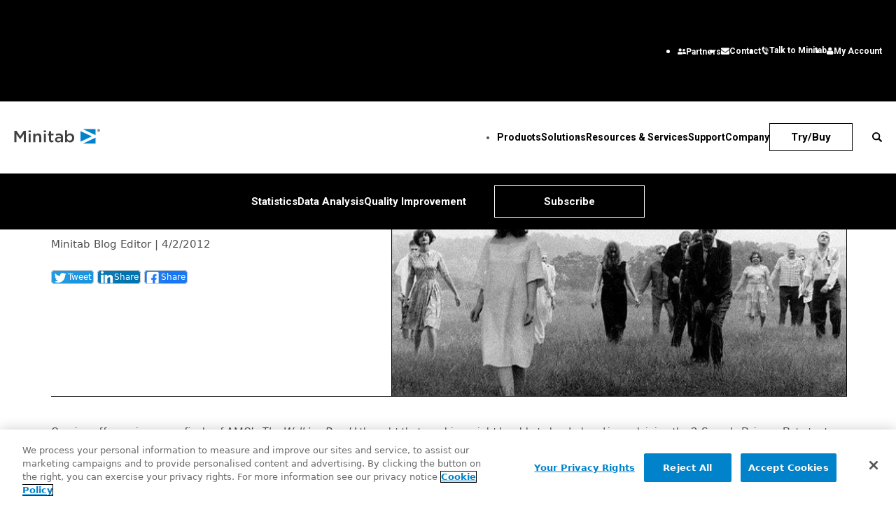

--- FILE ---
content_type: text/html; charset=UTF-8
request_url: https://blog.minitab.com/en/blog/quality-data-analysis-and-statistics/poisson-rates-and-the-undead
body_size: 11659
content:
<!doctype html><!--[if lt IE 7]> <html class="no-js lt-ie9 lt-ie8 lt-ie7" lang="en" > <![endif]--><!--[if IE 7]>    <html class="no-js lt-ie9 lt-ie8" lang="en" >        <![endif]--><!--[if IE 8]>    <html class="no-js lt-ie9" lang="en" >               <![endif]--><!--[if gt IE 8]><!--><html class="no-js" lang="en"><!--<![endif]--><head>
    <meta charset="utf-8">
    <meta http-equiv="X-UA-Compatible" content="IE=edge,chrome=1">
    <meta name="author" content="Minitab Blog Editor">
    <meta name="description" content="Poisson Rates and the Undead!">
    <meta name="generator" content="HubSpot">
    <title>Poisson Rates and the Undead!</title>
    <link rel="shortcut icon" href="https://blog.minitab.com/hubfs/Minitab-Oct2017/img/Favicon.ico">
    
<meta name="viewport" content="width=device-width, initial-scale=1">

    <script src="/hs/hsstatic/jquery-libs/static-1.1/jquery/jquery-1.7.1.js"></script>
<script>hsjQuery = window['jQuery'];</script>
    <meta property="og:description" content="Poisson Rates and the Undead!">
    <meta property="og:title" content="Poisson Rates and the Undead!">
    <meta name="twitter:description" content="Poisson Rates and the Undead!">
    <meta name="twitter:title" content="Poisson Rates and the Undead!">

    

    
    <style>
a.cta_button{-moz-box-sizing:content-box !important;-webkit-box-sizing:content-box !important;box-sizing:content-box !important;vertical-align:middle}.hs-breadcrumb-menu{list-style-type:none;margin:0px 0px 0px 0px;padding:0px 0px 0px 0px}.hs-breadcrumb-menu-item{float:left;padding:10px 0px 10px 10px}.hs-breadcrumb-menu-divider:before{content:'›';padding-left:10px}.hs-featured-image-link{border:0}.hs-featured-image{float:right;margin:0 0 20px 20px;max-width:50%}@media (max-width: 568px){.hs-featured-image{float:none;margin:0;width:100%;max-width:100%}}.hs-screen-reader-text{clip:rect(1px, 1px, 1px, 1px);height:1px;overflow:hidden;position:absolute !important;width:1px}
</style>

<link rel="stylesheet" href="https://blog.minitab.com/hubfs/hub_generated/module_assets/1/194705662649/1762943411237/module_ADM-Notice.min.css">
    

    
<!--  Added by GoogleTagManager integration -->
<script>
var _hsp = window._hsp = window._hsp || [];
window.dataLayer = window.dataLayer || [];
function gtag(){dataLayer.push(arguments);}

var useGoogleConsentModeV2 = true;
var waitForUpdateMillis = 1000;



var hsLoadGtm = function loadGtm() {
    if(window._hsGtmLoadOnce) {
      return;
    }

    if (useGoogleConsentModeV2) {

      gtag('set','developer_id.dZTQ1Zm',true);

      gtag('consent', 'default', {
      'ad_storage': 'denied',
      'analytics_storage': 'denied',
      'ad_user_data': 'denied',
      'ad_personalization': 'denied',
      'wait_for_update': waitForUpdateMillis
      });

      _hsp.push(['useGoogleConsentModeV2'])
    }

    (function(w,d,s,l,i){w[l]=w[l]||[];w[l].push({'gtm.start':
    new Date().getTime(),event:'gtm.js'});var f=d.getElementsByTagName(s)[0],
    j=d.createElement(s),dl=l!='dataLayer'?'&l='+l:'';j.async=true;j.src=
    'https://www.googletagmanager.com/gtm.js?id='+i+dl;f.parentNode.insertBefore(j,f);
    })(window,document,'script','dataLayer','GTM-KRJT7BB');

    window._hsGtmLoadOnce = true;
};

_hsp.push(['addPrivacyConsentListener', function(consent){
  if(consent.allowed || (consent.categories && consent.categories.analytics)){
    hsLoadGtm();
  }
}]);

</script>

<!-- /Added by GoogleTagManager integration -->



<!-- OneTrust Cookies Consent Notice start for minitab.com -->

<!-- script type="text/javascript" src="https://cdn.cookielaw.org/consent/e962acd9-c4b4-4977-913d-795e7bbb846d/OtAutoBlock.js" ></script -->
<script src="https://cdn.cookielaw.org/scripttemplates/otSDKStub.js" type="text/javascript" charset="UTF-8" data-domain-script="e962acd9-c4b4-4977-913d-795e7bbb846d"></script>
<script type="text/javascript">
window.uetq = window.uetq || [];
window.uetq.push('consent', 'default', {
    'ad_storage': 'denied'
    });
</script>
<script type="text/javascript">
function OptanonWrapper() { 
  
 //console.log("optanonwrapper start");
$(window).load(function(){
	var _hsp = window._hsp = window._hsp || [];
  if(!OnetrustActiveGroups.includes("C0004")){ 
  	_hsp.push(['revokeCookieConsent']);
  	_hsq.push(['doNotTrack']);
  }
});

//HubSpot handling 
 
if(OnetrustActiveGroups.includes("C0004")){ 
 // console.log("OT C0004 active");
 
  	_hsq.push(['doNotTrack', {track: true}]); //enable tracking for user
  	  		//update Microsoft Consent
window.uetq.push('consent', 'update', {
    'ad_storage': 'granted'
    });
 
  }else{ 
    
    //console.log('OT no C0004 disabled');
    
    ['__hssrc', '__hssc', '__hstc', 'hubspotutk', '_ga', '_gid', '_gat_gtag_UA_15820689_12'].forEach((cookie) => {
      rootDomain = window.location.hostname.split('.').slice(-2).join('.');
       // console.log(rootDomain+' C0004 handling');
      document.cookie = cookie+'=; Max-Age=-99999999; Path=/;Domain='+ rootDomain;
   
});
	window.dataLayer.push({event:'OneTrustGroupsUpdated'}); 
    _hsp.push(['revokeCookieConsent']);
    _hsq.push(['doNotTrack']); //turn off tracking for the user 
 
  } 
    
  
window.OneTrust.OnConsentChanged(function(e) {
console.log('OT consent changed');
  if(!OnetrustActiveGroups.includes("C0004")){ 
    ['__hssrc', '__hssc', '__hstc', 'hubspotutk', '_ga', '_gid', '_gat_gtag_UA_15820689_12'].forEach((cookie) => {
      rootDomain = window.location.hostname.split('.').slice(-2).join('.');
	 // console.log(rootDomain +' C0004 handling');
      document.cookie = cookie+'=; Max-Age=-99999999; Path=/;Domain='+ rootDomain;
});
     
	 window.dataLayer.push({event:'OneTrustGroupsUpdated'}); 
	_hsp.push(['revokeCookieConsent']);
    _hsq.push(['doNotTrack']); //turn off tracking for the user 

 
  } 
  if(OnetrustActiveGroups.includes("C0004")) {
		  		//update Microsoft Consent
window.uetq.push('consent', 'update', {
    'ad_storage': 'granted'
    });
  }


});
 
}
</script>
<!-- OneTrust Cookies Consent Notice end for minitab.com -->


<!-- The script tag should live in the head of your page if at all possible -->
<script type="text/javascript" async src="https://play.vidyard.com/embed/v4.js"></script>
<link rel="amphtml" href="https://blog.minitab.com/en/blog/quality-data-analysis-and-statistics/poisson-rates-and-the-undead?hs_amp=true">

<meta property="og:image" content="https://blog.minitab.com/hubfs/B2BML%20-%20NEW%20FILE%20MANAGER%20STRUCTURE/Blog%20Images/Imported_Blog_Media/pic1-2-3.jpg">
<meta property="og:image:width" content="640">
<meta property="og:image:height" content="443">

<meta name="twitter:image" content="https://blog.minitab.com/hubfs/B2BML%20-%20NEW%20FILE%20MANAGER%20STRUCTURE/Blog%20Images/Imported_Blog_Media/pic1-2-3.jpg">


<meta property="og:url" content="https://blog.minitab.com/en/blog/quality-data-analysis-and-statistics/poisson-rates-and-the-undead">
<meta name="twitter:card" content="summary_large_image">
<meta name="twitter:creator" content="@minitab">

<link rel="canonical" href="https://blog.minitab.com/en/blog/quality-data-analysis-and-statistics/poisson-rates-and-the-undead">
<script async src="https://www.googletagmanager.com/gtm.js?id=GTM-KRJT7BB" class="optanon-category-C0004 "></script>

<meta property="og:type" content="article">
<link rel="alternate" type="application/rss+xml" href="https://blog.minitab.com/en/blog/rss.xml">
<meta name="twitter:domain" content="blog.minitab.com">
<script src="//platform.linkedin.com/in.js" type="text/javascript">
    lang: en_US
</script>

<meta http-equiv="content-language" content="en">
<link rel="stylesheet" href="//7052064.fs1.hubspotusercontent-na1.net/hubfs/7052064/hub_generated/template_assets/DEFAULT_ASSET/1767118704405/template_layout.min.css">


<link rel="stylesheet" href="https://blog.minitab.com/hubfs/hub_generated/template_assets/1/102295840058/1741819335086/template_blog-styles.css">
<link rel="stylesheet" href="https://blog.minitab.com/hubfs/hub_generated/template_assets/1/93391193207/1741819350782/template_wcm-site.min.css">




</head>
<body class="blog   hs-content-id-192250122920 hs-blog-post hs-blog-id-50777747790" style="">
<!--  Added by GoogleTagManager integration -->
<noscript><iframe src="https://www.googletagmanager.com/ns.html?id=GTM-KRJT7BB" height="0" width="0" style="display:none;visibility:hidden"></iframe></noscript>

<!-- /Added by GoogleTagManager integration -->

    <div class="header-container-wrapper">
    <div class="header-container container-fluid">

<div class="row-fluid-wrapper row-depth-1 row-number-1 ">
<div class="row-fluid ">
<div class="span6 widget-span widget-type-global_group " style="" data-widget-type="global_group" data-x="0" data-w="6">
<div class="" data-global-widget-path="generated_global_groups/154171087721.html"><div class="row-fluid-wrapper row-depth-1 row-number-1 ">
<div class="row-fluid ">
<div class="span12 widget-span widget-type-raw_jinja " style="" data-widget-type="raw_jinja" data-x="0" data-w="12">

    <div class="responsivegrid main-content aem-GridColumn aem-GridColumn--default--12">

<div class="aem-GridColumn aem-GridColumn--default--12">
    <div class="cmp-experiencefragment cmp-experiencefragment--header">
        <div class="cmp-container">
            <div class="content-container">
                <div class="header">
                    <div class="cmp-global-header" is="header-bar">
                        <div class="cmp-global-header__main">
                            <div class="utility-nav">
                              
                                <div data-cmp-is="cmp-region-selector" tabindex="0" class="cmp-region-selector" data-toggle="dropdown" aria-expanded="false" aria-haspopup="true" style="display:none">
                                    <div class="cmp-region-selector__text">
                                        <span class="region-selected">English</span>
                                        <i></i>
                                    </div>
                                    <div class="cmp-region-selector__countries">
                                        <ul class="region-group">
                                            <li class="region-item">
                                                <a class="cmp-region-selector__link" tabindex="0" href="https://blog.minitab.com/en/?hsLang=en" target="_self">English</a>
                                            </li>
                                            <li class="region-item">
                                                <a class="cmp-region-selector__link" tabindex="0" href="https://blog.minitab.com/fr/?hsLang=en" target="_self">Français</a>
                                            </li>
                                            <li class="region-item">
                                                <a class="cmp-region-selector__link" tabindex="0" href="https://blog.minitab.com/de/?hsLang=en" target="_self">Deutsch</a>
                                            </li>
                                            <li class="region-item">
                                                <a class="cmp-region-selector__link" tabindex="0" href="https://blog.minitab.com/pt/?hsLang=en" target="_self">Português</a>
                                            </li>
                                            <li class="region-item">
                                                <a class="cmp-region-selector__link" tabindex="0" href="https://blog.minitab.com/es/?hsLang=en" target="_self">Español</a>
                                            </li>
                                            <li class="region-item">
                                                <a class="cmp-region-selector__link" tabindex="0" href="https://blog.minitab.com/ja/?hsLang=en" target="_self">日本語</a>
                                            </li>
                                            <li class="region-item">
                                                <a class="cmp-region-selector__link" tabindex="0" href="https://blog.minitab.com/ko/?hsLang=en" target="_self">한국어</a>
                                            </li>
                                            <li class="region-item">
                                                <a class="cmp-region-selector__link" tabindex="0" href="https://blog.minitab.com/zh/?hsLang=en" target="_self">中文（简体）</a>
                                            </li>
                                        </ul>
                                    </div>
                                </div>
                                                     
                               <div id="multi-lang" style="background-color: white;"><span id="hs_cos_wrapper_" class="hs_cos_wrapper hs_cos_wrapper_widget hs_cos_wrapper_type_language_switcher" style="" data-hs-cos-general-type="widget" data-hs-cos-type="language_switcher"></span></div>
                              
                                <ul class="utility-nav__list">
                                    <li>
                                        <a href="https://www.minitab.com/en-us/company/partners/" target="_self">
                                            <figure>
                                                <img src="https://blog.minitab.com/hubfs/WCM/Partners.png" alt="Icon Partners">
                                            </figure>
                                            <span>Partners</span>
                                        </a>
                                    </li>
                                    <li>
                                        <a href="https://www.minitab.com/en-us/company/contact-us/" target="_self">
                                            <figure>
                                                <img src="https://blog.minitab.com/hubfs/WCM/Contact.png" alt="Icon Contact">
                                            </figure>
                                            <span>Contact</span>
                                        </a>
                                    </li>
                                
                                     <li>
                                        <a href="https://www.minitab.com/en-us/talk-to-minitab/" target="_self">
                                            <figure>
                                                <img src="https://blog.minitab.com/hubfs/WCM/Phone.png" alt="Icon Talk to Minitab">
                                            </figure>
                                            <span>Talk to Minitab</span>
                                        </a>
                                    </li>
                                 
                                    <li>
                                        <a href="https://licensing.minitab.com/account/manage" target="_self">
                                            <figure>
                                                <img src="https://blog.minitab.com/hubfs/WCM/MyAcct.png" alt="Icon My Account">
                                            </figure>
                                            <span>My Account</span>
                                        </a>
                                    </li>
                                </ul>
                            </div>
                            <button type="button" class="hamburger-menu">
                                <span></span>
                                <span></span>
                            </button>
                            <a href="https://www.minitab.com/en-us/" class="logo">
                                <img src="https://blog.minitab.com/hubfs/WCM/minitab-corp-logo.svg" alt="Minitab" class="main-logo">
                            </a>

                         


                            <div class="cmp-global-header__main-nav">
                                <nav id="nav-7d5a71ec5a" class="cmp-navigation" itemscope itemtype="http://schema.org/SiteNavigationElement">
                                    <ul role="menu" class="nav-list">
                                        <li role="presentation" class="has-children">
                                            <a role="menuitem" href="#">
                                                <span>Products</span>
                                            </a>
                                            <div class="nav-list-dropdown single-col is-large" style="">
                                                <div class="sub-list">
                                                    <button class="back-button" type="button" aria-label="Back">Back</button>
                                                    <a role="menuitem" href="https://www.minitab.com/en-us/products/">
                                                        <span>Products</span>
                                                    </a>
                                                    <div class="sub-list-row">
                                                        <a href="https://www.minitab.com/en-us/products/" class="view-all">All Products</a>
                                                        <ul role="menu">
                                                            <li role="presentation">
                                                                <a role="menuitem" href="https://www.minitab.com/en-us/products/minitab-solution-center/" tabindex="-1">
                                                                    <span>Minitab Solution Center</span>
                                                                </a>
                                                            </li>
                                                            <li role="presentation">
                                                                <a role="menuitem" href="https://www.minitab.com/en-us/products/minitab/" tabindex="-1">
                                                                    <span>Minitab Statistical Software</span>
                                                                </a>
                                                            </li>
                                                            <li role="presentation">
                                                                <a role="menuitem" href="https://www.minitab.com/en-us/products/connect/" tabindex="-1">
                                                                    <span>Minitab Connect</span>
                                                                </a>
                                                            </li>
                                                            <li role="presentation">
                                                                <a role="menuitem" href="https://www.minitab.com/en-us/products/model-ops/" tabindex="-1">
                                                                    <span>Minitab Model Ops</span>
                                                                </a>
                                                            </li>
                                                            <li role="presentation">
                                                                <a role="menuitem" href="https://www.minitab.com/en-us/products/education-hub/" tabindex="-1">
                                                                    <span>Minitab Education Hub</span>
                                                                </a>
                                                            </li>
                                                            <li role="presentation">
                                                                <a role="menuitem" href="https://www.minitab.com/en-us/products/engage/" tabindex="-1">
                                                                    <span>Minitab Engage</span>
                                                                </a>
                                                            </li>
                                                            <li role="presentation">
                                                                <a role="menuitem" href="https://www.minitab.com/en-us/products/workspace/" tabindex="-1">
                                                                    <span>Minitab Workspace</span>
                                                                </a>
                                                            </li>
                                                            <li role="presentation">
                                                                <a role="menuitem" href="https://www.minitab.com/en-us/products/real-time-spc/" tabindex="-1">
                                                                    <span>Real-Time SPC</span>
                                                                </a>
                                                               </li>
                                                              <li role="presentation">
                                                                <a role="menuitem" href="https://www.minitab.com/en-us/products/prolink" tabindex="-1">
                                                                    <span>Prolink Data Collection &amp; SPC</span>
                                                                </a>
                                                            </li>
                                                            <li role="presentation">
                                                                <a role="menuitem" href="https://info.minitab.com/en/new-to-simul8?hsLang=en" tabindex="-1">
                                                                    <span>Simul8 Discrete Event Simulation</span>
                                                                </a>
                                                            </li>
                                                            <li role="presentation">
                                                                <a role="menuitem" href="https://www.minitab.com/en-us/products/spm/" tabindex="-1">
                                                                    <span>SPM</span>
                                                                </a>
                                                            </li>
                                                        </ul>
                                                    </div>
                                                </div>
                                            </div>
                                        </li>
                                        <li role="presentation" class="has-children">
                                            <a role="menuitem" href="#">
                                                <span>Solutions</span>
                                            </a>
                                            <div class="nav-list-dropdown multi-col is-large">
                                                <div class="sub-list">
                                                    <button class="back-button" type="button" aria-label="Back">Back</button>
                                                    <a role="menuitem" href="https://www.minitab.com/en-us/solutions/">
                                                        <span>Solutions</span>
                                                    </a>
                                                    <div class="sub-list-row">
                                                        <a href="https://www.minitab.com/en-us/solutions/" class="view-all">All Solutions</a>
                                                        <ul role="menu">
                                                            <li role="presentation">
                                                                <a role="menuitem" href="https://www.minitab.com/en-us/solutions/analytics/" tabindex="-1">
                                                                    <span>Analytics</span>
                                                                </a>
                                                            </li>
                                                            <li role="presentation">
                                                                <a role="menuitem" href="https://www.minitab.com/en-us/solutions/analytics/statistical-analysis-predictive-analytics/" tabindex="-1">
                                                                    <span>Statistics &amp; Predictive Analytics</span>
                                                                </a>
                                                            </li>
                                                            <li role="presentation">
                                                                <a role="menuitem" href="https://www.minitab.com/en-us/solutions/analytics/data-science-machine-learning/" tabindex="-1">
                                                                    <span>Data Science &amp; Machine Learning</span>
                                                                </a>
                                                            </li>
                                                            <li role="presentation">
                                                                <a role="menuitem" href="https://www.minitab.com/en-us/solutions/analytics/business-analytics-intelligence/" tabindex="-1">
                                                                    <span>Business Analytics &amp; Intelligence</span>
                                                                </a>
                                                            </li>
                                                            <li role="presentation">
                                                                <a role="menuitem" href="https://www.minitab.com/en-us/solutions/analytics/statistical-process-control/" tabindex="-1">
                                                                    <span>Statistical Process Control</span>
                                                                </a>
                                                            </li>
                                                            <li role="presentation">
                                                                <a role="menuitem" href="https://www.minitab.com/en-us/solutions/analytics/quality-analytics/" tabindex="-1">
                                                                    <span> Quality Analytics</span>
                                                                </a>
                                                            </li>
                                                            <li role="presentation">
                                                                <a role="menuitem" href="https://www.minitab.com/en-us/solutions/analytics/live-analytics/" tabindex="-1">
                                                                    <span>Live Analytics</span>
                                                                </a>
                                                            </li>
                                                            <li role="presentation">
                                                                <a role="menuitem" href="https://www.minitab.com/en-us/solutions/analytics/reliability/" tabindex="-1">
                                                                    <span>Reliability &amp; Life Data Analysis</span>
                                                                </a>
                                                              </li>
                                                            <li role="presentation">
                                                                <a role="menuitem" href="https://info.minitab.com/en/new-to-simul8?hsLang=en" tabindex="-1">
                                                                    <span>Discrete Event Simulation</span>
                                                                </a>
                                                              </li>
                                                            <li role="presentation">
                                                                <a role="menuitem" href="https://info.minitab.com/en/new-to-simul8?hsLang=en" tabindex="-1">
                                                                    <span>Process Mining</span>
                                                                </a>
                                                            </li>                                                          
                                                        </ul>
                                                        <ul role="menu">
                                                            <li role="presentation">
                                                                <a role="menuitem" href="https://www.minitab.com/en-us/solutions/key-capabilities/" tabindex="-1">
                                                                    <span>Key Capabilities</span>
                                                                </a>
                                                            </li>
                                                            <li role="presentation">
                                                                <a role="menuitem" href="https://www.minitab.com/en-us/solutions/key-capabilities/continuous-improvement/" tabindex="-1">
                                                                    <span>Continuous Improvement</span>
                                                                </a>
                                                            </li>
                                                            <li role="presentation">
                                                                <a role="menuitem" href="https://www.minitab.com/en-us/solutions/key-capabilities/data-integration-data-prep/" tabindex="-1">
                                                                    <span>Data Integration &amp; Data Prep</span>
                                                                </a>
                                                            </li>
                                                            <li role="presentation">
                                                                <a role="menuitem" href="https://www.minitab.com/en-us/solutions/key-capabilities/diagramming-mind-mapping/" tabindex="-1">
                                                                    <span>Diagramming &amp; Mind Mapping </span>
                                                                </a>
                                                              </li>
                                                            <li role="presentation">
                                                                <a role="menuitem" href="https://info.minitab.com/en/new-to-simul8?hsLang=en" tabindex="-1">
                                                                    <span>Digital Twins</span>
                                                                </a>
                                                            </li>
                                                            <li role="presentation">
                                                                <a role="menuitem" href="https://www.minitab.com/en-us/solutions/key-capabilities/model-deployment-ml-ops/" tabindex="-1">
                                                                    <span>Model Deployment &amp; ML Ops</span>
                                                                </a>
                                                            </li>
                                                            <li role="presentation">
                                                                <a role="menuitem" href="https://www.minitab.com/en-us/solutions/key-capabilities/innovation-project-management/" tabindex="-1">
                                                                    <span>Innovation &amp; Project Management</span>
                                                                </a>
                                                              </li>
                                                            <li role="presentation">
                                                                <a role="menuitem" href="https://www.minitab.com/en-us/solutions/key-capabilities/process-excellence/" tabindex="-1">
                                                                    <span>Process Excellence: Detect, Correct &amp; Prevent</span>
                                                                </a>
                                                            </li>
                                                        </ul>
                                                        <ul role="menu">
                                                            <li role="presentation">
                                                                <a role="menuitem" href="https://www.minitab.com/en-us/solutions/industry/" tabindex="-1">
                                                                    <span>Featured Industries</span>
                                                                </a>
                                                            </li>
                                                            <li role="presentation">
                                                                <a role="menuitem" href="https://www.minitab.com/en-us/solutions/industry/academic/" tabindex="-1">
                                                                    <span>Academic</span>
                                                                </a>
                                                            </li>
                                                            <li role="presentation">
                                                                <a role="menuitem" href="https://www.minitab.com/en-us/solutions/industry/energy-resources/" tabindex="-1">
                                                                    <span>Energy &amp; Natural Resources</span>
                                                                </a>
                                                            </li>
                                                            <li role="presentation">
                                                                <a role="menuitem" href="https://www.minitab.com/en-us/solutions/industry/government/" tabindex="-1">
                                                                    <span>Government &amp; Public Sector</span>
                                                                </a>
                                                            </li>
                                                            <li role="presentation">
                                                                <a role="menuitem" href="https://www.minitab.com/en-us/solutions/industry/healthcare/" tabindex="-1">
                                                                    <span>Healthcare</span>
                                                                </a>
                                                            </li>
                                                            <li role="presentation">
                                                                <a role="menuitem" href="https://www.minitab.com/en-us/solutions/industry/insurance/" tabindex="-1">
                                                                    <span>Insurance</span>
                                                                </a>
                                                            </li>                                                          
                                                            <li role="presentation">
                                                                <a role="menuitem" href="https://www.minitab.com/en-us/solutions/industry/manufacturing-industrial/" tabindex="-1">
                                                                    <span>Manufacturing &amp; Industrial</span>
                                                                </a>
                                                            </li>
                                                            <li role="presentation">
                                                                <a role="menuitem" href="https://www.minitab.com/en-us/solutions/industry/service-industries/" tabindex="-1">
                                                                    <span>Services</span>
                                                                </a>
                                                            </li>
                                                            <li role="presentation">
                                                                <a role="menuitem" href="https://www.minitab.com/en-us/solutions/industry/software-technology/" tabindex="-1">
                                                                    <span>Software &amp; Technology</span>
                                                                </a>
                                                              </li>
                                                            <li role="presentation">
                                                                <a role="menuitem" href="https://www.minitab.com/en-us/solutions/industry/construction/" tabindex="-1">
                                                                    <span>Construction</span>
                                                                </a>
                                                            </li>
                                                        </ul>
                                                        <ul role="menu">
                                                            <li role="presentation">
                                                                <a role="menuitem" href="https://www.minitab.com/en-us/solutions/role/" tabindex="-1">
                                                                    <span>Featured Roles</span>
                                                                </a>
                                                            </li>
                                                            <li role="presentation">
                                                                <a role="menuitem" href="https://www.minitab.com/en-us/solutions/role/engineering/" tabindex="-1">
                                                                    <span>Engineering</span>
                                                                </a>
                                                            </li>
                                                            <li role="presentation">
                                                                <a role="menuitem" href="https://www.minitab.com/en-us/solutions/role/business-analysts/" tabindex="-1">
                                                                    <span>Business Analysis</span>
                                                                </a>
                                                            </li>
                                                            <li role="presentation">
                                                                <a role="menuitem" href="https://www.minitab.com/en-us/solutions/role/information-technology/" tabindex="-1">
                                                                    <span>Information Technology</span>
                                                                </a>
                                                            </li>
                                                            <li role="presentation">
                                                                <a role="menuitem" href="https://www.minitab.com/en-us/solutions/role/supply-chain/" tabindex="-1">
                                                                    <span>Supply Chain</span>
                                                                </a>
                                                            </li>
                                                            <li role="presentation">
                                                                <a role="menuitem" href="https://www.minitab.com/en-us/solutions/role/customer-service-contact-center/" tabindex="-1">
                                                                    <span>Customer Service &amp; Contact Center</span>
                                                                </a>
                                                            </li>
                                                            <li role="presentation">
                                                                <a role="menuitem" href="https://www.minitab.com/en-us/solutions/role/human-resources/" tabindex="-1">
                                                                    <span>Human Resources</span>
                                                                </a>
                                                            </li>
                                                            <li role="presentation">
                                                                <a role="menuitem" href="https://www.minitab.com/en-us/solutions/role/marketing/" tabindex="-1">
                                                                    <span>Marketing</span>
                                                                </a>
                                                              </li>
                                                            <li role="presentation">
                                                                <a role="menuitem" href="https://www.minitab.com/en-us/solutions/role/research-and-development/" tabindex="-1">
                                                                    <span>Research and Development</span>
                                                                </a>
                                                            </li>
                                                        </ul>
                                                    </div>
                                                </div>
                                            </div>
                                        </li>
                                        <li role="presentation" class="has-children">
                                            <a role="menuitem" href="#">
                                                <span>Resources &amp; Services</span>
                                            </a>
                                            <div class="nav-list-dropdown multi-col">
                                                <div class="sub-list">
                                                    <button class="back-button" type="button" aria-label="Back">Back</button>
                                                    <a role="menuitem" href="https://www.minitab.com/en-us/resources-services/">
                                                        <span>Resources &amp; Services</span>
                                                    </a>
                                                    <div class="sub-list-row">
                                                        <a href="https://www.minitab.com/en-us/resources-services/" class="view-all">All
                                                            Resources &amp; Services</a>
                                                        <ul role="menu">
                                                            <li role="presentation">
                                                                <a role="menuitem" href="https://www.minitab.com/en-us/resources-services/resources/" tabindex="-1">
                                                                    <span>Resources</span>
                                                                </a>
                                                            </li>
                                                            <li role="presentation">
                                                                <a role="menuitem" href="https://www.minitab.com/en-us/resources-services/resources/case-studies/" tabindex="-1">
                                                                    <span>Case Studies</span>
                                                                </a>
                                                            </li>
                                                          <li role="presentation">
                                                                <a role="menuitem" href="https://www.minitab.com/en-us/resources-services/resources/ebooks-and-white-papers/" tabindex="-1">
                                                                    <span>eBooks &amp; White Papers</span>
                                                                </a>
                                                            </li>
                                                            <li role="presentation">
                                                                <a role="menuitem" href="https://blog.minitab.com/blog/?hsLang=en" tabindex="-1">
                                                                    <span>Blog</span>
                                                                </a>
                                                            </li>
                                                            <li role="presentation">
                                                                <a role="menuitem" href="https://www.minitab.com/en-us/resources-services/resources/data-set/" tabindex="-1">
                                                                    <span>Data Sets</span>
                                                                </a>
                                                            </li>
                                                            <li role="presentation">
                                                                <a role="menuitem" href="https://www.minitab.com/en-us/resources-services/resources/events/" tabindex="-1">
                                                                    <span>Webinars &amp; Events</span>
                                                                </a>
                                                            </li>
                                                            <li role="presentation">
                                                                <a role="menuitem" href="https://www.minitab.com/en-us/resources-services/resources/education-hub/" tabindex="-1">
                                                                    <span>Education Hub</span>
                                                                </a>
                                                            </li>
                                                        </ul>
                                                        <ul role="menu">
                                                            <li role="presentation">
                                                                <a role="menuitem" href="https://www.minitab.com/en-us/resources-services/services/" tabindex="-1">
                                                                    <span>Services</span>
                                                                </a>
                                                            </li>
                                                            <li role="presentation">
                                                                <a role="menuitem" href="https://www.minitab.com/en-us/resources-services/services/training/" tabindex="-1">
                                                                    <span>Training</span>
                                                                </a>
                                                            </li>
                                                            <li role="presentation">		
                                                              <a role="menuitem" href="https://www.minitab.com/en-us/resources-services/services/deployment/" tabindex="-1">
                                                                <span>Deployment</span>
                                                              </a>
                                                            </li>                                                          
                                                            <li role="presentation">
                                                                <a role="menuitem" href="https://www.minitab.com/en-us/resources-services/services/statistical-consulting/" tabindex="-1">
                                                                    <span>Consulting</span>
                                                                </a>
                                                            </li>
                                                            <li role="presentation">
                                                                <a role="menuitem" href="https://www.minitab.com/en-us/resources-services/services/self-paced-learning/" tabindex="-1">
                                                                    <span>Self-Paced Learning</span>
                                                                </a>
                                                            </li>
                                                            <li role="presentation">
                                                                <a role="menuitem" href="https://www.minitab.com/en-us/resources-services/services/continuing-education/" tabindex="-1">
                                                                    <span>Continuing Education</span>
                                                                </a>
                                                            </li>
                                                          
                                                        </ul>
                                                    </div>
                                                </div>
                                            </div>
                                        </li>
                                        <li role="presentation" class="has-children">
                                            <a role="menuitem" href="#">
                                                <span>Support</span>
                                            </a>
                                            <div class="nav-list-dropdown single-col is-large">
                                                <div class="sub-list">
                                                    <button class="back-button" type="button" aria-label="Back">Back</button>
                                                    <a role="menuitem" href="https://www.minitab.com/en-us/support/">
                                                        <span>Support</span>
                                                    </a>
                                                    <div class="sub-list-row">
                                                        <a href="https://www.minitab.com/en-us/support/" class="view-all">Technical Support</a>
                                                        <ul role="menu">
                                                            <li role="presentation">
                                                                <a role="menuitem" href="https://www.minitab.com/en-us/support/subscriptions-and-activation/" tabindex="-1">
                                                                    <span>Subscriptions &amp; Activation</span>
                                                                </a>
                                                            </li>
                                                            <li role="presentation">
                                                                <a role="menuitem" href="https://www.minitab.com/en-us/support/quick-start/" tabindex="-1">
                                                                    <span>Minitab Quick Start</span>
                                                                </a>
                                                            </li>
                                                            <li role="presentation">
                                                              <a role="menuitem" href="https://www.minitab.com/en-us/resources-services/services/training/" tabindex="-1">
                                                                <span>Training</span>
                                                              </a>
                                                            </li>                                                          
                                                            <li role="presentation">
                                                                <a role="menuitem" href="https://www.minitab.com/en-us/support/installation/" tabindex="-1">
                                                                    <span>Installation Support</span>
                                                                </a>
                                                            </li>
                                                            <li role="presentation">
                                                                <a role="menuitem" href="https://www.minitab.com/en-us/support/videos/" tabindex="-1">
                                                                    <span>Support Videos</span>
                                                                </a>
                                                            </li>
                                                            <li role="presentation">
                                                                <a role="menuitem" href="https://www.minitab.com/en-us/support/documents/" tabindex="-1">
                                                                    <span>Support Documentation</span>
                                                                </a>
                                                            </li>
                                                            <li role="presentation">
                                                                <a role="menuitem" href="https://www.minitab.com/en-us/support/software-updates/" tabindex="-1">
                                                                    <span>Software Updates</span>
                                                                </a>
                                                            </li>
                                                            <li role="presentation">
                                                                <a role="menuitem" href="https://www.minitab.com/en-us/support/downloads/" tabindex="-1">
                                                                    <span>Product Downloads</span>
                                                                </a>
                                                            </li>
                                                            <li role="presentation">			
                                                              <a role="menuitem" href="https://www.minitab.com/en-us/support/policy/" tabindex="0">
                                                                 <span>Support Policy</span>
                                                              </a>
                                                            </li>                                                          
                                                        </ul>
                                                    </div>
                                                </div>
                                            </div>
                                        </li>
                                        <li role="presentation" class="has-children">
                                            <a role="menuitem" href="#">
                                                <span>Company</span>
                                            </a>
                                            <div class="nav-list-dropdown single-col is-large">
                                                <div class="sub-list">
                                                    <button class="back-button" type="button" aria-label="Back">Back</button>
                                                    <a role="menuitem" href="https://www.minitab.com/en-us/company/">
                                                        <span>Company</span>
                                                    </a>
                                                    <div class="sub-list-row">
                                                        <a href="https://www.minitab.com/en-us/company/" class="view-all">Company</a>
                                                        <ul role="menu">
                                                            <li role="presentation">
                                                                <a role="menuitem" href="https://www.minitab.com/en-us/company/our-company/" tabindex="-1">
                                                                    <span>About Us</span>
                                                                </a>
                                                            </li>
                                                            <li role="presentation">
                                                                <a role="menuitem" href="https://www.minitab.com/en-us/company/leadership-team/" tabindex="-1">
                                                                    <span>Leadership Team</span>
                                                                </a>
                                                            </li>
                                                            <li role="presentation">
                                                                <a role="menuitem" href="https://www.minitab.com/en-us/company/partners/" tabindex="-1">
                                                                    <span>Partners</span>
                                                                </a>
                                                            </li>
                                                            <li role="presentation">
                                                                <a role="menuitem" href="https://www.minitab.com/en-us/company/careers/" tabindex="-1">
                                                                    <span>Careers</span>
                                                                </a>
                                                            </li>
                                                            <li role="presentation">
                                                                <a role="menuitem" href="https://www.minitab.com/en-us/company/contact-us/" tabindex="-1">
                                                                    <span>Contact</span>
                                                                </a>
                                                            </li>
                                                            <li role="presentation">
                                                                <a role="menuitem" href="https://www.minitab.com/en-us/company/press-releases/" tabindex="-1">
                                                                    <span>News</span>
                                                                </a>
                                                            </li>
                                                        </ul>
                                                    </div>
                                                </div>
                                            </div>
                                        </li>
                                    </ul>
                                </nav>
                                <div class="button-container left">
                                    <a class="cmp-button cmp-button__secondary light-bg" href="https://www.minitab.com/en-us/try-buy/" aria-label="Try/Buy">
                                        <span class="cmp-button__text">Try/Buy</span>
                                    </a>
                                </div>
                            </div>






                            <div class="cmp-search" role="search" data-cmp-is="search">
                                <form class="cmp-search__form" data-cmp-hook-search="form" method="get" autocomplete="off" action="https://it.minitab.com/en/search/default.aspx" data-qp="q0">
                                    <div class="cmp-search__field">
                                        <span class="cmp-search__loading-indicator" data-cmp-hook-search="loadingIndicator"></span>
                                        <div class="cmp-search__block">
                                            <button type="submit" class="cmp-search__submit">
                                                <svg version="1.1" id="Capa_1" xmlns="http://www.w3.org/2000/svg" xmlns:xlink="http://www.w3.org/1999/xlink" x="0px" y="0px" viewbox="0 0 118.783 118.783" style="enable-background:new 0 0 118.783 118.783" xml:space="preserve">
                                                    <g>
                                                        <path d="M115.97,101.597L88.661,74.286c4.64-7.387,7.333-16.118,7.333-25.488c0-26.509-21.49-47.996-47.998-47.996
								S0,22.289,0,48.798c0,26.51,21.487,47.995,47.996,47.995c10.197,0,19.642-3.188,27.414-8.605l26.984,26.986
								c1.875,1.873,4.333,2.806,6.788,2.806c2.458,0,4.913-0.933,6.791-2.806C119.72,111.423,119.72,105.347,115.97,101.597z
								M47.996,81.243c-17.917,0-32.443-14.525-32.443-32.443s14.526-32.444,32.443-32.444c17.918,0,32.443,14.526,32.443,32.444
								S65.914,81.243,47.996,81.243z"></path>
                                                    </g>
                                                </svg>
                                            </button>
                                            <input class="cmp-search__input" data-cmp-hook-search="input" type="text" name="q0" role="combobox" aria-autocomplete="list" aria-haspopup="true" aria-invalid="false" aria-expanded="false" placeholder="Search this site">
                                        </div>
                                    </div>
                                </form>
                                <button type="button" class="cmp-search__icon" data-cmp-hook-search="icon">
                                    <svg version="1.1" id="Capa_1" xmlns="http://www.w3.org/2000/svg" xmlns:xlink="http://www.w3.org/1999/xlink" x="0px" y="0px" viewbox="0 0 118.783 118.783" style="enable-background:new 0 0 118.783 118.783" xml:space="preserve">
                                        <g>
                                            <path d="M115.97,101.597L88.661,74.286c4.64-7.387,7.333-16.118,7.333-25.488c0-26.509-21.49-47.996-47.998-47.996
					S0,22.289,0,48.798c0,26.51,21.487,47.995,47.996,47.995c10.197,0,19.642-3.188,27.414-8.605l26.984,26.986
					c1.875,1.873,4.333,2.806,6.788,2.806c2.458,0,4.913-0.933,6.791-2.806C119.72,111.423,119.72,105.347,115.97,101.597z
					M47.996,81.243c-17.917,0-32.443-14.525-32.443-32.443s14.526-32.444,32.443-32.444c17.918,0,32.443,14.526,32.443,32.444
					S65.914,81.243,47.996,81.243z"></path>
                                        </g>
                                    </svg>
                                </button>
                            </div>
                        </div>
                      
                      
                      
                      
                      
                    </div>
                </div>
            </div>
        </div>
    </div>
    <div class="sub-navigation aem-GridColumn aem-GridColumn--default--12">
        <div class="cmp-sub-navigation">
            <ul class="list-sub-navigation list-contain-link-dropdown">
                <li class="list-sub-navigation-item not-static-button">
                    <div class="button-container">
                        <a class="cmp-button cmp-button__secondary black-bg list-sub-navigation-link link" href="https://blog.minitab.com/en/blog/tag/statistics" aria-label="Statistics" target="_self">
                            <span class="cmp-button__text">Statistics</span>
                            <span class="cmp-sub-navigation-icon plus">
                            </span>
                        </a>
                    </div>
                </li>
                <li class="list-sub-navigation-item not-static-button">
                    <div class="button-container">
                        <a class="cmp-button cmp-button__secondary black-bg list-sub-navigation-link link" href="https://blog.minitab.com/en/blog/tag/data-analysis" aria-label="Data Analysis" target="_self">
                            <span class="cmp-button__text">Data Analysis</span>
                            <span class="cmp-sub-navigation-icon plus">
                            </span>
                        </a>
                    </div>
                    <div class="sub-list-row">
                        <ul class="cmp-list left cmp-vertical dark-bg all-link">
                            <li class="cmp-list__item">
                                <a class="cmp-list__item-link dark-bg" href="https://www.minitab.com/en-us/" aria-label="Features" target="_self">
                                    <span class="cmp-list__item-title"></span>
                                </a>
                            </li>
                        </ul>
                    </div>
                </li>
                <li class="list-sub-navigation-item not-static-button">
                    <div class="button-container">
                        <a class="cmp-button cmp-button__secondary black-bg list-sub-navigation-link link" href="https://blog.minitab.com/en/blog/tag/quality-improvement" aria-label="Quality Improvement" target="_self">
                            <span class="cmp-button__text">Quality Improvement</span>
                            <span class="cmp-sub-navigation-icon plus">
                            </span>
                        </a>
                    </div>
                </li>
            </ul>
          <ul class="list-sub-navigation list-contain-static-button">
                <li class="list-sub-navigation-item static-button">
                    <div class="button-container">
                        <a class="cmp-button cmp-button__secondary black-bg list-sub-navigation-link staticbutton" href="https://info.minitab.com/blog/subscribe?hsLang=en" aria-label="Subscribe" target="_self">
                            <span class="cmp-button__text">Subscribe</span>
                            <span class="cmp-sub-navigation-icon plus">
                            </span>
                        </a>
                    </div>
                </li>
            </ul> 

       </div>
    </div>

</div>
  
</div>    
</div><!--end widget-span -->

</div><!--end row-->
</div><!--end row-wrapper -->
</div>
</div><!--end widget-span -->
<div class="span6 widget-span widget-type-custom_widget " style="" data-widget-type="custom_widget" data-x="6" data-w="6">
<div id="hs_cos_wrapper_module_176043541043262" class="hs_cos_wrapper hs_cos_wrapper_widget hs_cos_wrapper_type_module" style="" data-hs-cos-general-type="widget" data-hs-cos-type="module"><!-- External link consent modal (HubSpot module HTML) -->
 <style>
  #speedbump .modal-content {
    background-image: url("https://blog.minitab.com/hubfs/raw_assets/public/Global-content/Minitab-DND-Templates/Images/_graphFullTB.png");
    background-size: cover;
  }
</style>

<div id="speedbump" class="modal fade" role="dialog" aria-modal="true" aria-labelledby="speedbump-title" aria-describedby="speedbump-desc" hidden>
  <div class="modal-dialog" role="document">
    <div class="modal-content">
      <header class="modal-header">
        <img src="https://20853177.fs1.hubspotusercontent-na1.net/hubfs/20853177/minitab-corp-logo.svg?t=1755011311618" alt="Minitab" class="main-logo ext-note">
        <h2 id="speedbump-title" class="modal-title">Notice</h2>
      </header>
      <div class="modal-body">
        <p id="speedbump-desc" class="mtb-ext-note">You are now leaving minitab.com.</p>
        <p class="mtb-ext-redirect">
          Click Continue to proceed to: <span id="clickUrl"></span>
        </p>
      </div>
      <footer class="modal-footer text-center">
        <button type="button" title="continue" class="btn btn-modal btn-continue cmp-button cmp-button__secondary light-bg" data-consent-continue>
          Continue
        </button>
        <button type="button" title="go back" class="btn btn-modal btn-close cmp-button cmp-button__secondary light-bg" data-consent-close>
          Go Back
        </button>
      </footer>
    </div>
  </div>
</div></div>

</div><!--end widget-span -->
</div><!--end row-->
</div><!--end row-wrapper -->

    </div><!--end header -->
</div><!--end header wrapper -->

<div class="body-container-wrapper">
    <div class="body-container container-fluid">

<div class="row-fluid-wrapper row-depth-1 row-number-1 ">
<div class="row-fluid ">
<div class="span12 widget-span widget-type-cell page-center content-wrapper" style="margin: 0 auto; margin-top: 39px; padding-left: 3px;" data-widget-type="cell" data-x="0" data-w="12">

<div class="row-fluid-wrapper row-depth-1 row-number-2 ">
<div class="row-fluid ">
<div class="span12 widget-span widget-type-cell blog-content" style="" data-widget-type="cell" data-x="0" data-w="12">

<div class="row-fluid-wrapper row-depth-1 row-number-3 ">
<div class="row-fluid ">
<div class="span12 widget-span widget-type-blog_content " style="" data-widget-type="blog_content" data-x="0" data-w="12">

  
  
 

<div class="blog-section">
    <div class="blog-post-wrapper cell-wrapper">
       <div class="blog-section">
            <div class="blog-post-wrapper cell-wrapper">
              
              <div class="post-featured-content span5">               
                <div class="section post-header">
                    <h1><span id="hs_cos_wrapper_name" class="hs_cos_wrapper hs_cos_wrapper_meta_field hs_cos_wrapper_type_text" style="" data-hs-cos-general-type="meta_field" data-hs-cos-type="text">Poisson Rates and the Undead!</span></h1>
                    <div id="hubspot-author_data" class="hubspot-editable" data-hubspot-form-id="author_data" data-hubspot-name="Blog Author">
                        
                          <span id="author-bio-false">
                            Minitab Blog Editor
                          </span>   
                         
                          | <span class="cm-date"> 
                              4/2/2012  
                            </span>
                  </div>
                </div>

                
             
            
            <ul id="socialShare">  
              <li><a id="twitLink" href="https://twitter.com/intent/tweet?url=https://blog.minitab.com/en/blog/quality-data-analysis-and-statistics/poisson-rates-and-the-undead">Tweet</a></li>
              <li><a id="liLink" href="https://www.linkedin.com/shareArticle?mini=true&amp;url=https://blog.minitab.com/en/blog/quality-data-analysis-and-statistics/poisson-rates-and-the-undead">Share</a></li>  
              <li><a id="fbLink" href="https://www.facebook.com/sharer.php?u=https://blog.minitab.com/en/blog/quality-data-analysis-and-statistics/poisson-rates-and-the-undead">Share</a></li>
            </ul>  
                
              </div> 
                
              <div class="post-featured-image span7"> 
                <div class="post-featured-image-bg" style="background-image: url(https://blog.minitab.com/hubfs/B2BML%20-%20NEW%20FILE%20MANAGER%20STRUCTURE/Blog%20Images/Imported_Blog_Media/pic1-2-3.jpg);">
                </div>  
              </div>
                
              <div class="blog-spacer"></div>
                            
                <div class="section post-body">
                    <span id="hs_cos_wrapper_post_body" class="hs_cos_wrapper hs_cos_wrapper_meta_field hs_cos_wrapper_type_rich_text" style="" data-hs-cos-general-type="meta_field" data-hs-cos-type="rich_text"><p style="text-align: left;">Coming off an epic season finale of AMC’s <em>The Walking Dead</em>, I thought that zombies might be able to lend a hand in explaining the 2-Sample Poisson Rate test.</p> 
<!--more--> 
<h2><strong>What Do Zombies Have to Do with </strong>the 2-Sample Poisson Rate Test<span style="font-weight: bold;">?</span></h2> 
<p>Let’s say that you and a group of refugees are facing the zombie menace, and an area in which you are camping is soon to be overrun by the undead. In order to know which county to traverse next, you call in helicopter scout teams to observe land in two nearby counties.</p> 
<ul> 
 <li>One helicopter observes County A and looks at the first 40 acres of land, recording the number of zombies in each acre.</li> 
 <li>The second helicopter observes County B and looks at the first 60 acres of land. In an interesting attempt to speed up the process, the scouts decide to record the number of zombies every 2 acres. &nbsp;</li> 
</ul> 
<p>So how do you know if one county is a better option? We can do a hypothesis test! The 2-Sample Poisson Rate test compares two samples from Poisson processes by performing hypothesis tests and calculating confidence intervals for the differences between the two populations:</p> 
<ul> 
 <li>Occurrence rates</li> 
 <li>Mean numbers of occurrences</li> 
</ul> 
<p>A&nbsp; Poisson process describes the mean number of occurrences of an event in a given length of time, area, volume, etc. In our situation, we are tracking the number of zombies within a given acre, or 2-acre span.</p> 
<h2><strong>The Poisson Analysis</strong></h2> 
<p>The helicopter scouts were able to successfully transmit the data wirelessly to your embattled laptop, which, fortunately, has Minitab <a href="http://www.minitab.com/products/minitab">Statistical Software</a> installed. (If you want to play along, you can download the data <a href="http://www.scribd.com/doc/87673966/Zombies-and-2-Sample-Poisson-Rate-Data">here</a>.) With the data imported into a Minitab worksheet, you go to <strong>Stat &gt; Basic Statistics &gt; 2-Sample Poisson Rate</strong>. The dialog box is completed as follows:</p> 
<p><img alt="" src="https://blog.minitab.com/hubfs/B2BML%20-%20NEW%20FILE%20MANAGER%20STRUCTURE/Blog%20Images/Imported_Blog_Media/pic2-10-3.png" style="width: 453px; height: 382px;"></p> 
<p>Then you click on the "Options" button, and fill that dialog out like this:</p> 
<p><img alt="" src="https://blog.minitab.com/hubfs/B2BML%20-%20NEW%20FILE%20MANAGER%20STRUCTURE/Blog%20Images/Imported_Blog_Media/pic3-7-3.png" style="width: 456px; height: 277px;"></p> 
<p>You see that “1 2” was specified under <strong>“Lengths” of observation</strong>. This is done to make a distinction between how the zombies were recorded in each county. As mentioned before, Helicopter B decided to record the number of zombies from 2-acre plots of land instead of 1-acre plots (Helicopter A). Make sure that the order in which you specify the lengths of observation matches the order of the samples as listed in the main dialog.</p> 
<h2>Two-Sample Poisson Rates</h2> 
<p>Minitab gives us the following output:</p> 
<p style="margin-left: 40px;"><img alt="" src="https://blog.minitab.com/hubfs/B2BML%20-%20NEW%20FILE%20MANAGER%20STRUCTURE/Blog%20Images/Imported_Blog_Media/pic4-7-3.png" style="width: 482px; height: 343px;"></p> 
<p>The output provides statistics about zombie infestation rates for each county, which will help in determining whether they are statistically different from each other. Your hypotheses for the difference in rates:</p> 
<ul> 
 <li><strong>Null Hypothesis, or Ho:</strong> The true value of the difference between the population rates is equal to zero.</li> 
 <li><strong>Alternative Hypothesis, or Ha:</strong> The true value of the difference between the population rates is not equal to zero.</li> 
</ul> 
<p>Because the p-value is less than 0.05 (your alpha value), you reject the null hypothesis.</p> 
<h2><strong>A Data-based Decision</strong> about Surviving Zombies</h2> 
<p>Based on the results obtained in your 2-sample Poisson Rate test, your group decides to venture into County B because it appears to have a lower zombie infestation rate. Less zombies = higher survival rate.</p> 
<p>You’d better turn that laptop off though; the light from the monitor might give away your location!</p> 
<p style="text-align: center;"><img alt="" src="https://blog.minitab.com/hubfs/B2BML%20-%20NEW%20FILE%20MANAGER%20STRUCTURE/Blog%20Images/Imported_Blog_Media/pic4-Jul-06-2025-12-19-07-4868-AM.jpg" style="width: 431px; height: 300px; border-width: 1px; border-style: solid;"></p> 
<p>&nbsp;</p> 
<p>&nbsp;</p> 
<p>&nbsp;</p> 
<p>&nbsp;</p></span>
                </div>
               
            </div>
        </div>
        <!-- Optional: Blog Author Bio Box -->
        
    </div>
</div>
</div>

</div><!--end row-->
</div><!--end row-wrapper -->

<div class="row-fluid-wrapper row-depth-1 row-number-4 ">
<div class="row-fluid ">
<div class="span12 widget-span widget-type-raw_jinja cm-related-posts" style="" data-widget-type="raw_jinja" data-x="0" data-w="12">

  
  
  
 



<div class="blog-spacer"></div>

<div class="blog-related-posts">

  
</div></div><!--end widget-span -->

</div><!--end row-->
</div><!--end row-wrapper -->

</div><!--end widget-span -->
</div><!--end row-->
</div><!--end row-wrapper -->

</div><!--end widget-span -->
</div><!--end row-->
</div><!--end row-wrapper -->

    </div><!--end body -->
</div><!--end body wrapper -->

<div class="footer-container-wrapper">
    <div class="footer-container container-fluid">

<div class="row-fluid-wrapper row-depth-1 row-number-1 ">
<div class="row-fluid ">
<div class="span12 widget-span widget-type-global_group " style="" data-widget-type="global_group" data-x="0" data-w="12">
<div class="" data-global-widget-path="generated_global_groups/93493053248.html"><div class="row-fluid-wrapper row-depth-1 row-number-1 ">
<div class="row-fluid ">
<div class="span12 widget-span widget-type-raw_jinja " style="" data-widget-type="raw_jinja" data-x="0" data-w="12">

  <div id="hs_cos_wrapper_module_16781379010161493" class="hs_cos_wrapper hs_cos_wrapper_widget hs_cos_wrapper_type_module" style="" data-hs-cos-general-type="widget" data-hs-cos-type="module"><div class="custom-footer-wrapper">

<div class="responsivegrid main-content aem-GridColumn aem-GridColumn--default--12">
    <div class="container">
        <div class="root container responsivegrid">
            <div id="footer" class="cmp-container light-text" style="background-color:#000000">
                <div class="content-container">
                    <div class="aem-Grid aem-Grid--12 aem-Grid--default--12">
                        <div class="container responsivegrid aem-GridColumn aem-GridColumn--default--12">
                            <div id="container-ef2232dae0" class="cmp-container dark-text p-t-rem80">
                                <div class="content-container">
                                </div>
                            </div>
                        </div>
                        <div class="divider aem-GridColumn aem-GridColumn--default--12">
                            <div class="cmp-divider content-container margin-bottom light-divider">
                                <hr class="divider-line">
                            </div>
                        </div>
                        <section class="column-container-section aem-GridColumn aem-GridColumn--default--12">
                            <div class="column-container" data-cmp-is="columnContainer">
                                <div aria-label="columncontainer" class="column-container__grid c-half">
                                    <div class="container responsivegrid column-container__item">
                                        <div id="container-3da3567604" class="cmp-container">
                                            <div class="content-container">
                                                <div class="list">
                                                    <ul id="list-92a6ebe6f1" class="cmp-list left cmp-horizontal dark-bg">
                                                        <li class="cmp-list__item">
                                                            <a class="cmp-list__item-link dark-bg" href="https://www.minitab.com/en-us/company/careers/">
                                                                <span class="cmp-list__item-title">Careers</span>
                                                            </a>
                                                        </li>
                                                        <li class="cmp-list__item">
                                                            <a class="cmp-list__item-link dark-bg" href="https://www.minitab.com/en-us/trust-center/">
                                                                <span class="cmp-list__item-title">Trust Center</span>
                                                            </a>
                                                        </li>
                                                        <li class="cmp-list__item">
                                                            <a class="cmp-list__item-link dark-bg" href="https://www.minitab.com/en-us/suppliers/">
                                                                <span class="cmp-list__item-title">Suppliers</span>
                                                            </a>
                                                        </li>
                                                        <li class="cmp-list__item">
                                                            <a class="cmp-list__item-link dark-bg" href="https://www.minitab.com/en-us/site-map/">
                                                                <span class="cmp-list__item-title">Site Map</span>
                                                            </a>
                                                        </li>
                                                    </ul>
                                                </div>
                                            </div>
                                        </div>
                                    </div>
                                    <div class="container responsivegrid column-container__item">
                                        <div id="container-194b5988e7" class="cmp-container">
                                            <div class="content-container">
                                                <div class="social-media">
                                                    <nav class="cmp-social-media">
                                                        <ul>
                                                            <li>
                                                                <a tabindex="0" href="https://www.linkedin.com/company/minitab/" target="_blank" rel="noopener">
                                                                    <img alt="linkedin" src="https://blog.minitab.com/hubfs/WCM/linkedin-1.png">
                                                                </a>
                                                            </li>
                                                            <li>
                                                                <a tabindex="0" href="https://twitter.com/minitab" target="_blank" rel="noopener">
                                                                    <img alt="twitter" src="https://blog.minitab.com/hubfs/WCM/twitterx.png">
                                                                </a>
                                                            </li>
                                                            <li>
                                                                <a tabindex="0" href="https://www.facebook.com/Minitab/" target="_blank" rel="noopener">
                                                                    <img alt="facebook" src="https://blog.minitab.com/hubfs/WCM/facebook.png">
                                                                </a>
                                                            </li>
                                                            <li>
                                                                <a tabindex="0" href="https://www.youtube.com/user/MinitabInc" target="_blank" rel="noopener">
                                                                    <img alt="youtube" src="https://blog.minitab.com/hubfs/WCM/youtube.png">
                                                                </a>
                                                            </li>
                                                            <li>
                                                                <a tabindex="0" href="https://www.instagram.com/minitab/" target="_blank" rel="noopener">
                                                                    <img alt="instagram" src="https://blog.minitab.com/hubfs/WCM/instagram.png">
                                                                </a>
                                                            </li>
                                                        </ul>
                                                    </nav>
                                                </div>
                                            </div>
                                        </div>
                                    </div>
                                </div>
                            </div>
                        </section>
                        <div class="divider aem-GridColumn aem-GridColumn--default--12">
                            <div class="cmp-divider content-container margin-block light-divider">
                                <hr class="divider-line">
                            </div>
                        </div>
                        <section class="column-container-section aem-GridColumn aem-GridColumn--default--12">
                            <div class="column-container" data-cmp-is="columnContainer">
                                <div aria-label="columncontainer_copy" class="column-container__grid c-half">
                                    <div class="container responsivegrid column-container__item">
                                        <div id="container-26acf4de78" class="cmp-container light-text p-t-em12 p-b-rem80">
                                            <div class="content-container">
                                                <div class="rich-text-editor">
                                                    <div class="cmp-text">
                                                        <p>© 2025 Minitab, LLC. All Rights Reserved.</p>
                                                    </div>
                                                </div>
                                            </div>
                                        </div>
                                    </div>
                                    <div class="container responsivegrid column-container__item">
                                        <div id="container-94bff0a8c3" class="cmp-container dark-text p-t-em12 p-b-rem80">
                                            <div class="content-container">
                                                <div class="list">
                                                    <ul id="list-02f82f6a82" class="cmp-list right cmp-horizontal dark-bg">
                                                        <li class="cmp-list__item">
                                                            <a class="cmp-list__item-link dark-bg" href="https://www.minitab.com/en-us/legal/terms-of-use/">
                                                                <span class="cmp-list__item-title">Terms of Use</span>
                                                            </a>
                                                        </li>
                                                        <li class="cmp-list__item">
                                                            <a class="cmp-list__item-link dark-bg" href="https://www.minitab.com/en-us/legal/privacy-policy/">
                                                                <span class="cmp-list__item-title">Privacy Policy</span>
                                                            </a>
                                                        </li>
                                                        <li class="cmp-list__item">
                                                            <a class="cmp-list__item-link dark-bg" href="https://www.minitab.com/en-us/legal/">
                                                                <span class="cmp-list__item-title">Legal</span>
                                                            </a>
                                                        </li>
                                                    </ul>
                                                  
                                                    <br>
                                                    <ul class="cmp-list right cmp-horizontal dark-bg">
                                                        <li class="cmp-list__item">
                                                            <button id="ot-sdk-btn" class="ot-sdk-show-settings" style="">Cookies Settings</button>
                                                        </li>
                                                    </ul>
                                                  
                                                </div>
                                            </div>
                                        </div>
                                    </div>
                                </div>
                            </div>
                        </section>
                    </div>
                </div>
            </div>
        </div>
    </div>  
  
</div></div>


<script src="https://blog.minitab.com/hubfs/hub_generated/template_assets/1/93503049995/1741819372568/template_wcm-blog.min.js"></script></div><!--end widget-span -->

</div><!--end row-->
</div><!--end row-wrapper -->
</div>
</div><!--end widget-span -->
</div><!--end row-->
</div><!--end row-wrapper -->

    </div><!--end footer -->
</div><!--end footer wrapper -->

    
<!-- HubSpot performance collection script -->
<script defer src="/hs/hsstatic/content-cwv-embed/static-1.1293/embed.js"></script>
<script src="https://blog.minitab.com/hubfs/hub_generated/template_assets/1/93390730099/1760561367338/template_wcm-site.min.js"></script>
<script src="https://blog.minitab.com/hubfs/hub_generated/template_assets/1/156891810866/1741819376244/template_tiny-nav.min.js"></script>
<script>
var hsVars = hsVars || {}; hsVars['language'] = 'en';
</script>

<script src="/hs/hsstatic/cos-i18n/static-1.53/bundles/project.js"></script>
<script src="https://blog.minitab.com/hubfs/hub_generated/module_assets/1/194705662649/1762943411237/module_ADM-Notice.min.js"></script>

<!-- Start of HubSpot Analytics Code -->
<script type="text/javascript">
var _hsq = _hsq || [];
_hsq.push(["setContentType", "blog-post"]);
_hsq.push(["setCanonicalUrl", "https:\/\/blog.minitab.com\/en\/blog\/quality-data-analysis-and-statistics\/poisson-rates-and-the-undead"]);
_hsq.push(["setPageId", "192250122920"]);
_hsq.push(["setContentMetadata", {
    "contentPageId": 192250122920,
    "legacyPageId": "192250122920",
    "contentFolderId": null,
    "contentGroupId": 50777747790,
    "abTestId": null,
    "languageVariantId": 192250122920,
    "languageCode": "en",
    
    
}]);
</script>

<script type="text/javascript" id="hs-script-loader" async defer src="/hs/scriptloader/3447555.js"></script>
<!-- End of HubSpot Analytics Code -->


<script type="text/javascript">
var hsVars = {
    render_id: "7310f637-d42d-454e-900d-471474b11725",
    ticks: 1767449110139,
    page_id: 192250122920,
    
    content_group_id: 50777747790,
    portal_id: 3447555,
    app_hs_base_url: "https://app.hubspot.com",
    cp_hs_base_url: "https://cp.hubspot.com",
    language: "en",
    analytics_page_type: "blog-post",
    scp_content_type: "",
    
    analytics_page_id: "192250122920",
    category_id: 3,
    folder_id: 0,
    is_hubspot_user: false
}
</script>


<script defer src="/hs/hsstatic/HubspotToolsMenu/static-1.432/js/index.js"></script>

<style>
.hs-form label {
    font-size: 13px !important;
    line-height: 18px !important;
    font-weight: 400 !important;
}
.hs-form .hs-field-desc {
    font-size: 11px !important;
    color:#7F7F7F !important;
}
</style>

<div id="fb-root"></div>
  <script>(function(d, s, id) {
  var js, fjs = d.getElementsByTagName(s)[0];
  if (d.getElementById(id)) return;
  js = d.createElement(s); js.id = id;
  js.src = "//connect.facebook.net/en_GB/sdk.js#xfbml=1&version=v3.0";
  fjs.parentNode.insertBefore(js, fjs);
 }(document, 'script', 'facebook-jssdk'));</script> <script>!function(d,s,id){var js,fjs=d.getElementsByTagName(s)[0];if(!d.getElementById(id)){js=d.createElement(s);js.id=id;js.src="https://platform.twitter.com/widgets.js";fjs.parentNode.insertBefore(js,fjs);}}(document,"script","twitter-wjs");</script>
 


    <script>
  $(function () {
    $(".lang_list_class").tinyNav();
  });
</script>
<style type="text/css">
  .lang_list_class {display:none!important}
#tinynav1 {
    display: block;
    background-color: black;
    color: white;
    border: 1px solid;
    padding: 5px 10px;
    font-weight: bold;
    font-size: 11px;
    width: 114px;
}
  #tinynav1 option {
    background-color: white;
    color: black; 
    padding: 5px 10px;
    font-weight: bold;
    font-size: 11px;
    display: block;
  }
</style>

    <!-- Generated by the HubSpot Template Builder - template version 1.03 -->

</div></body></html>

--- FILE ---
content_type: text/css
request_url: https://blog.minitab.com/hubfs/hub_generated/module_assets/1/194705662649/1762943411237/module_ADM-Notice.min.css
body_size: 496
content:
div#speedbump{bottom:10;display:none}div#speedbump,div#speedbump.is-open{background:#eee;background-color:#eee;bottom:0;left:0;padding:40px;position:fixed;right:0;top:0;width:100%;z-index:9999}div#speedbump.is-open{display:block}#speedbump h2.modal-title{color:#0083ca;font-size:2.5em;margin-bottom:20px;text-align:center;text-transform:uppercase}#speedbump .modal-body p{color:#000;font-size:2em;text-align:center}#speedbump .modal-body #clickUrl{word-break:break-word}#speedbump button.btn-modal.btn-continue{margin:2%}@media (max-width:1024px){#speedbump button.btn-modal.btn-continue{margin:2% 0}}#speedbump button.btn-modal.btn-close{margin:2%}@media (max-width:1024px){#speedbump button.btn-modal.btn-close{margin:2% 0}}#speedbump .modal-header .close{font-size:3.5em}#speedbump .modal-content{background-image:url();background-repeat:no-repeat;background-size:cover;left:50%;min-height:480px;padding:50px;position:absolute;top:50%;transform:translate(-50%,-50%);width:75%}@media (max-width:1024px){#speedbump .modal-content{background-image:linear-gradient(131.83deg,#fff,#f5f5f5 99.21%);font-size:9px;overflow:auto;padding:20px}}#speedbump .ext-note{margin:20px auto;max-width:200px;text-align:center}@media (max-width:1024px){#speedbump .ext-note{margin:50px auto 20px;max-width:150px}}#speedbump html{-ms-overflow-style:scrollbar;-webkit-tap-highlight-color:transparent;-ms-text-size-adjust:100%;-webkit-text-size-adjust:100%;-webkit-tap-highlight-color:rgba(0,0,0,0);background-color:#252525;color:#000;font-family:Roboto,sans-serif;font-size:62.5%;line-height:1.7;scroll-behavior:smooth;scroll-padding-block-start:10rem}#speedbump body{--spacing-size:4rem;--spacing-10:0.5rem;--spacing-20:1rem;--spacing-40:2rem;--spacing-80:4rem;background-color:#fff;font-size:1.4rem;margin:0 auto;max-width:90pc;min-height:100vh}@media (min-width:992px){#speedbump body{--spacing-size:8rem;--spacing-10:1rem;--spacing-20:2rem;--spacing-40:4rem;--spacing-80:8rem}}#speedbump button.btn-modal.btn-close,#speedbump button.btn-modal.btn-continue{margin:2%}#speedbump .btn-modal{background-color:#fff;border:1px solid #000;border-radius:0;color:#000;cursor:pointer;display:inline-block;line-height:1;padding:1.15rem 3rem;text-align:center;transition:all .2s ease-in-out}#speedbump .btn-modal:hover{background-color:#000;border-color:#000;color:#fff}#speedbump .notice{color:#000!important}#speedbump button{background:none;border:none;padding:0}#speedbump button.btn-modal:hover{cursor:pointer}#speedbump img{display:block;height:auto;max-width:100%}#speedbump .cmp-hero__title,.cmp-list .cmp-list__item-title--large-text,.homepage-select__refresh,h1,h2,h3,h4,h5,h6,p{margin-block:0}#speedbump .text-center{margin:auto;text-align:center}#speedbump *,:after,:before{-webkit-box-sizing:border-box;box-sizing:border-box}#speedbump .aem-Grid{display:block;width:100%}

--- FILE ---
content_type: text/css
request_url: https://blog.minitab.com/hubfs/hub_generated/template_assets/1/102295840058/1741819335086/template_blog-styles.css
body_size: 17430
content:
/* ==========================================================================
   HubSpot Migrations Services - COS Boilerplate v2.0.1                              
   ========================================================================== */


/* ==========================================================================
   Table of Contents:

   1. EXTERNAL RESOURCES
   2. BASE STYLES
   3. COS STRUCTURE
   4. MAIN NAVIGATION
   5. BLOG
   6. FORMS
   7. BUTTONS
   8. MISCELLANEOUS
   9. MOBILE MEDIA QUERIES
   ========================================================================== */


/* ==========================================================================
   1. EXTERNAL RESOURCES                                            
   ========================================================================== */


/* =============== @import, @font-face, and CSS File Includes =============== */

/* EX: @import url('http://example.com/example_style.css'); 

@import url('//fonts.googleapis.com/css?family=Open+Sans:300,300i,400,400i,600,600i,700,700i,800,800i&subset=cyrillic,cyrillic-ext,greek,greek-ext,latin-ext,vietnamese|Libre+Franklin:300,400,600|Lora|Material+Icons');

*/

@font-face {
    font-family: 'loraregular';
    src: url('https://3447555.fs1.hubspotusercontent-na1.net/hubfs/3447555/B2BML%20-%20NEW%20FILE%20MANAGER%20STRUCTURE/MarkOps/lora-regular-webfont.woff2') format('woff2'),
         url('https://3447555.fs1.hubspotusercontent-na1.net/hubfs/3447555/B2BML%20-%20NEW%20FILE%20MANAGER%20STRUCTURE/MarkOps/lora-regular-webfont.woff') format('woff');
    font-weight: normal;
    font-style: normal;
}

@font-face {
    font-family: 'libre_franklinregular';
    src: url('https://3447555.fs1.hubspotusercontent-na1.net/hubfs/3447555/B2BML%20-%20NEW%20FILE%20MANAGER%20STRUCTURE/MarkOps/librefranklin-regular-webfont.woff2') format('woff2'),
         url('https://3447555.fs1.hubspotusercontent-na1.net/hubfs/3447555/B2BML%20-%20NEW%20FILE%20MANAGER%20STRUCTURE/MarkOps/librefranklin-regular-webfont.woff') format('woff');
    font-weight: normal;
    font-style: normal;
}

/* HubSpot_Boilerplate-modules.css is required to address style issues with the default modules and responsive grid layout */
/* Missing Template at Path: \'Coded files\/Minitab_October2017-theme\/Minitab_October2017-modules-1584723746389.css\' */


/* ==========================================================================
   2. BASE STYLES                                             
   ========================================================================== */

/* =============== Base =============== */

*, *:before, *:after {
  -moz-box-sizing: border-box; -webkit-box-sizing: border-box; box-sizing: border-box;
}

html, body {
    min-height: 100%;
    margin: 0;
    padding: 0;
    font-size: 1rem; 
} 


body {
    background-color: #333;
    color: #4d4f51;
    font-family: "Segoe UI",Frutiger,"Frutiger Linotype","Dejavu Sans","Helvetica Neue",Tahoma,Arial,sans-serif;
    font-size: 1rem;
    line-height: 1.4;
    -webkit-font-smoothing: antialiased;    
}

/* Service-page */

body.service-page h2{margin-top:20px;margin-bottom:5px;text-transform: uppercase; color: #424446;  font-size: 15px; letter-spacing: 1px;font-weight: 300 !important;font-family: 'Libre Franklin',Arial,sans;}
body.service-page h1{ color: #424446; font-family: 'Lora',serif; font-size: 31px;}
body.service-page h3{color: #424446;font-family: Lora,serif!important; font-size: 21px; margin-bottom: 10px;font-weight: 300;}
body.service-page p{color: #424446;font-family: 'Libre Franklin',sans; font-size: 15px; line-height: normal;}
body.service-page .hs-cta-wrapper a.cta_button { margin-top: 15px;padding: 15px !IMPORTANT;}

body.service-page .cm-copyright p {  font-size: 12px !important;color: #aaa !important;line-height: 61px;}


/* Page Center */
.container-fluid .row-fluid .page-center {
    float: none;
    max-width: 1140px;
    margin: 0 auto;
}
.span10.widget-span.widget-type-menu.cm-footer-menu {
  width: 75%;
  margin-right: 7.285%;
} 
@media (max-width: 1200px) {
  .container-fluid .row-fluid .page-center {
    max-width: 970px;  
  }
  .span10.widget-span.widget-type-menu.cm-footer-menu {
      width: 75%;
      margin-right: 0px;
  }  
  
}



/* Highlighted Text */
::-moz-selection {
  color: #fff;
  background: #3390FF;
  text-shadow: none;
}
::selection {
  color: #fff;
  background: #3390FF;
  text-shadow: none;
}


/* =============== Typography =============== */

/* Basic text */

h1 {
    color: #424446;
    font-family: 'loraregular',serif;
    font-size: 31px;
}

h2 {
    color: #424446;
    font-size: 16px;
    letter-spacing: 1px;
    text-transform: uppercase;
    font-weight: 300;
    font-family: 'libre_franklinregular',sans-serif;
}

/* Most of the new pages use the sans font for h3, but we do have some instances of Lora */
h3 {
    color: #424446;
    font-size: 21px;
    font-weight: 300;
    font-family: 'libre_franklinregular',sans-serif;
}

p {
    color: #424446;
    font-family: 'libre_franklinregular',sans-serif;
    font-size: 15px;
	}11111111

sup, sub {
  position: relative;
  font-size: 75%;
  line-height: 0;
  vertical-align: baseline;
}

sup { top: -0.5em; }
sub { bottom: -0.25em; }

/* Headings */
h4, h5, h6 {
    margin: 0 0 15px;
    font-weight: 600; 
    font-family: "Open Sans","Segoe UI","Helvetica Neue",Tahoma,Arial,sans-serif; 
}
h1 a, h2 a, h3 a, h4 a, h5 a, h6 a {}

h4 {
    
     line-height: 1.2em;
    font-size: 1.2em;
}
h5 {
    line-height: 1.2em;
    font-size: .9em;
    text-transform: none; 
    color: #a3a6a7;    
}
h6 {
    line-height: 1.2em;
    font-size: .9em;
    text-transform: none;    
    color: #a3a6a7;    
}

/* Anchor Links */
a { 
    color: #208ee1;
    text-decoration: none;
}
a:hover, a:focus { 
    color: #208ee1;
    text-decoration: underline;
}
form a, form a:focus {color: #000000;text-decoration: underline;}
form a:hover {color: #000000;text-decoration: none;}

/* Lists */
ul, ol {}
ul ul, ul ol, ol ol, ol ul {}
li {}

ul.unstyled, ol.unstyled {
  list-style: none;
  margin: 0;
  padding: 0;
}

/* Block Quotes */
blockquote {}
blockquote p {}
blockquote small {}

/* Horizontal Rules */
hr {
  color: #ccc;
  background-color: #ccc;
  height: 1px;
  border: none;
}


/* =============== EU Cookie Confirmation Bar =============== */

/* Confirmation Outer Wrapper*/
#hs-eu-cookie-confirmation {}

/* Confirmation Inner Wrapper*/
#hs-eu-cookie-confirmation-inner {}
#hs-eu-cookie-confirmation-inner p{}

/* Confirmation Button */
#hs-en-cookie-confirmation-buttons-area {}
a#hs-eu-confirmation-button {}


/* ==========================================================================
   3. COS STRUCTURE                                            
   ========================================================================== */


/* =============== Structure =============== */

/* The outer wrappers of your website */
.header-container-wrapper, 
.body-container-wrapper, 
.footer-container-wrapper {}

/* The inner wrappers of your website */
.header-container, 
.body-container, 
.footer-container {}


/* =============== Header =============== */

.header-container-wrapper {}
.header-container {}


.custom-header-wrapper {
    height: 66px;
    background-color: #fff;
    font-family: "Open Sans","Segoe UI","Helvetica Neue",Tahoma,Arial,sans-serif;
  
  font-family: "proxima-nova", arial, sans-serif;
    font-style: normal;
}

.custom-header-wrapper {
    border-bottom: 0px solid #ddd;
}

.header-container-wrapper .page-center {
    max-width: 100% !important;
    padding: 0 32px;
    padding-right: 0;    
}

.custom-logo {
    padding: 22px 0;
    padding-bottom: 15px;
    max-width: 116px !important;
    width: 100% !important;
    display: inline-block;    
}

.custom-search {
    -moz-transition: height .2s ease-in-out;
    -o-transition: height .2s ease-in-out;
    -webkit-transition: height .2s ease-in-out;
    transition: height .2s ease-in-out;
    height: 50px;
    background-color: #eee;
    color: #4d4f51;
    position: relative;
    display: none !important;
}

input#queryString {
    background-color: transparent;
    border: none;
    height: 48px;
    width: 100%;
    color: #333;
    font-size: 13px;
    margin-top: 0;
    padding: 8px 48px 8px 56px;
    font-family: "Segoe UI",Frutiger,"Frutiger Linotype","Dejavu Sans","Helvetica Neue",Tahoma,Arial,sans-serif;
}

div#submitQuery {
    position: absolute;
    left: 16px;
    height: 48px;
    width: 48px;
    background-image: url(//3447555.fs1.hubspotusercontent-na1.net/hubfs/3447555/Minitab_December2017/Images/download%20%282%29.svg);
    background-repeat: no-repeat;
    background-size: 16px 16px;
    background-position: center center;
    cursor: pointer;
}

.cm-search-open .custom-search {
    display: block !important;
}

.body-container-wrapper {
    background-color:#fff;
}

.two-column-equal .body-container-wrapper {
    background: url(//3447555.fs1.hubspotusercontent-na1.net/hubfs/3447555/Minitab_December2017/Images/BGimage06.png) #171e25 repeat-x 0 31.6%;
}



.two-column-equal .column1 {
    padding: 0 32px;
}


.two-column-equal .body-container-wrapper {
    padding-bottom: 44px;
}

.two-column-equal .main-content {
	color:#fff;
}

.two-column-equal .main-content h4 {
    font-weight: 200;
    font-size: 18px;
    color: #eee;
    margin: 0;
    font-family: "Segoe UI", Frutiger, "Frutiger Linotype", "Dejavu Sans", "Helvetica Neue", Tahoma, Arial, sans-serif;
    letter-spacing: -.2px;
    line-height: 1.26;
}

.two-column-equal .main-content h1 {
    font-family: "Open Sans", "Segoe UI", "Helvetica Neue", Tahoma, Arial, sans-serif;
    font-size: 40px;
    line-height: 48px;
    margin-top: 0;
    margin-bottom: 48px;
    font-weight: 200;
    color:#eee;
}
.two-column-equal .main-content p {
   font-weight: 200;
   font-family: "Segoe UI", Frutiger, "Frutiger Linotype", "Dejavu Sans", "Helvetica Neue", Tahoma, Arial, sans-serif;
   font-size:16px;
   color:#eee;
    line-height: 1.35;
}

.two-column-equal .main-content h5 {
    font-weight: 600;
    font-size:17.6px;
    line-height:normal;
    margin-top:17.6px;
    margin-bottom: 48px;
    font-family: "Segoe UI", Frutiger, "Frutiger Linotype", "Dejavu Sans", "Helvetica Neue", Tahoma, Arial, sans-serif;
    color:#fff;
}


/* =============== Content =============== */

.body-container-wrapper {}
.body-container {}

.content-wrapper {}
.main-content {}
.sidebar{}
.sidebar.right{}
.sidebar.left{}

.body-container-wrapper .page-center{
    padding: 4rem 0;
}

.custom-header {
    padding: 11px 32px 7px 32px;
    background-color: #333;
}
.custom-heading,
.custom-header h1 {
    font-size: 15px;
    font-weight: 400;
    letter-spacing: .02em;
    color: #fff;
    margin: 0;
    line-height: 1.4;    
}


.blue-background {
  background-color: #208ee1;
}


/*------saq-latam-conferencia-en-calidad----*/
.InsightsUpdates .custom-header, 
.ASQ-LATAM-Conferencia-en-Calidad .custom-header {
    padding-right:16px;
}

.InsightsUpdates .custom-header-wrapper,
.ASQ-LATAM-Conferencia-en-Calidad .custom-header-wrapper {
    height: 64px;
}

.InsightsUpdates .custom-menu-primary .hs-menu-wrapper > ul > li:last-child a,
.ASQ-LATAM-Conferencia-en-Calidad .custom-menu-primary .hs-menu-wrapper > ul > li:last-child a {
   height: 64px !important;  
}


.custom-body-menu {
    margin-top: -10px;
    margin-bottom: -10px;
}

.custom-body-menu .hs-menu-flow-horizontal > ul {
    float:right;
}

.custom-body-menu .hs-menu-flow-horizontal>ul>li>a {
    display: inline-block;
    padding: 12px 0 12px 20px;
    color: #eee;
    font-size: 12px;
    font-weight: 400;
    letter-spacing: .05em;
    border-left: 0 solid #333;
    text-align: center;
    text-decoration: none;
    outline: none;
    line-height: 17px;
    cursor: pointer;
    font-family: "Open Sans","Segoe UI","Helvetica Neue",Tahoma,Arial,sans-serif;
}

.custom-body-menu .hs-menu-flow-horizontal > ul > li:last-child ul {
   left:auto !important;
   right:0 !important;
}

.custom-body-menu .hs-menu-flow-horizontal > ul > li.hs-item-has-children > a {
    padding-right: 26px;
}

.custom-body-menu .hs-menu-flow-horizontal > ul > li.hs-item-has-children > a:before {
    width: 12px;
    height: 12px;
    position: absolute;
    right: 8px;
    top: 55%;
    -moz-transform: translateY(-50%);
    -ms-transform: translateY(-50%);
    -o-transform: translateY(-50%);
    -webkit-transform: translateY(-50%);
    transform: translateY(-50%);
    background-image: url([data-uri]);
    background-repeat: no-repeat;
    background-size: 10px;
    background-position: center center;
    content:"";
}

.custom-body-menu .hs-menu-flow-horizontal > ul ul {
    -moz-transform: none;
    -ms-transform: none;
    -o-transform: none;
    -webkit-transform: none;
    transform: none;
    margin-top: 0;
    border: 1px solid #ddd;
    box-shadow: 2px 2px 8px rgba(0,0,0,.5);
    background-color: #fff;
}

.custom-body-menu .hs-menu-flow-horizontal > ul ul li a {
    border-bottom: 1px solid #ddd;
    color: #333;
    display: block;
    padding: 12px 24px;
    font-size: .8em;
    text-align: left;
    text-transform: none;
    font-weight: 400;
    letter-spacing: .05em;
    border-left: 0 solid #333;
    text-decoration:none;
}

.custom-body-menu .hs-menu-flow-horizontal > ul ul li a:hover {
    background-color: #528ccb;
    color: #eee;
}

.two-col-right-with-background-color-group {
    background-color: #171e25;
    color: #fff;
}



.ASQ-LATAM-Conferencia-en-Calidad .body-container-wrapper .page-center {
    max-width:960px !important;
    padding-left:32px;
    padding-right:32px;
}

.two-col-right-with-background-color-group .page-center {
    padding-top:0 !important;
    padding-bottom:0 !important;
}



.two-col-right-with-background-color-group .page-center .inner-group {
    display: flex;
    -ms-flex-direction: row;
    -webkit-flex-direction: row;
    flex-direction: row;
    align-items: center;
    -ms-flex-wrap: wrap;
    -webkit-flex-wrap: wrap;
    flex-wrap: wrap;
    justify-content: space-between;
    padding: 16px 0 16px;
    text-align: center;
}

.two-col-right-with-background-color-group .page-center .inner-group .column.col1 {
    flex-grow: 1;
    flex-shrink: 1;
    flex-basis: 30em;
    margin-right: 1rem;
}

.ASQ-LATAM-Conferencia-en-Calidad .body-container-wrapper  h1 {
    font-size: 40px;
    font-weight: 200;
    line-height: 1.2;
    margin:0;
}


.ASQ-LATAM-Conferencia-en-Calidad .body-container-wrapper .custom-header h1 {
    font-size: 15px !important;
    font-weight: 400 !important;
    line-height: 1.4 !important;
}

.ASQ-LATAM-Conferencia-en-Calidad .body-container-wrapper p {
    line-height: 1.35;
}


.ASQ-LATAM-Conferencia-en-Calidad .custom-row2-group .custom-top-content {
    margin-bottom: 16px;
}

.ASQ-LATAM-Conferencia-en-Calidad .custom-row2-group .custom-right-content, 
.ASQ-LATAM-Conferencia-en-Calidad .custom-row2-group .custom-left-content {
    padding-top:32px;
    padding-bottom:11px;
}

.ASQ-LATAM-Conferencia-en-Calidad .custom-row2-group .content h4 {
    line-height:1.2;
    margin-bottom:13px;
    font-size:16px;
    line-height:19px;
}


.ASQ-LATAM-Conferencia-en-Calidad .custom-row4-group {
    border-top: 8px solid #ffc324;
    border-color: rgb(221, 96, 76);
    border-color: #4c8fdd;
}

.ASQ-LATAM-Conferencia-en-Calidad .custom-row4-group .content-with-background-image { 
    border: 1px solid rgba(0,0,0,.9);
    padding-left: 200px; 
    padding-right: 200px; 
    padding-top: 50px; 
    padding-bottom: 100px;
}


.btn.blue{
    background-color: #4c8fdd;
    color: #eee;
    font-size:17.6px;
    line-height:24.64px;
    letter-spacing:0.32px;
    display:inline-block;
    font-family:"Segoe UI", Frutiger, "Frutiger Linotype", "Dejavu Sans", "Helvetica Neue", Tahoma, Arial, sans-serif;
    border-radius: 3px;
    padding:16px 32px;
    text-decoration:none;
}

.btn.blue:hover {
    background-color: #4eaff8;
    color: #eee;
}

.ASQ-LATAM-Conferencia-en-Calidad .custom-row4-group .widget-type-custom_widget {
    width:50% !important;
    margin:0 !important;
}

.content-with-background-image {
    position:relative;
}

.content-with-background-image .mtb-wordmark {
    max-height: 40px;
    max-width: 100%;
    width: auto;
    margin-bottom:6px;
}

.content-with-background-image .mtb-backgroundGradient {
    position: absolute;
    top: 0;
    bottom: 0;
    left: 0;
    right: 0;
    opacity: .95;
    transition: .4s all ease;
    background-color: rgba(33,33,33,1);
}


.content-with-background-image:hover .mtb-backgroundPhoto {
    opacity: .4;
}

.content-with-background-image .mtb-inner {
    font-size:19.2px;
}

.content-with-background-image .mtb-galleryPane p {
    font-size: 19.2px;
}


.content-with-background-image  .mtb-backgroundPhoto {
    position: absolute;
    top: 0;
    bottom: 0;
    left: 0;
    right: 0;
    background-size: cover;
    background-repeat: no-repeat;
    background-position-x: center;
    background-position-y: center;
    overflow: hidden;
    opacity: .02;
    transition: opacity .4s ease-in-out;
    background-color:#091521;
}

.content-with-background-image  .mtb-backgroundHeroPhoto {
    position: absolute;
    top: 0;
    bottom: 0;
    left: 0;
    right: 0;
    background-size: cover;
    background-repeat: no-repeat;
    background-position-x: center;
    background-position-y: center;
    overflow: hidden;
    background-color:#091521;
}

.content-with-background-image  .mtb-inner {
    position: relative;
    padding: 4rem 0;
   /* max-width: 480px;*/
    max-width: 95rem;
    min-height: 20em;
    height: 20em;
    margin: 0 auto;
    color: #eee;
    text-align: center;
    display: inline-block;


}

.tag-menu-primary ul li a {
  font-size: .8em!important;
  font-family: Open Sans,Segoe UI,Helvetica Neue,Tahoma,Arial,sans-serif;
}
.tag-menu-primary ul li a:hover { text-decoration: none;}


/*----End--saq-latam-conferencia-en-calidad----*/

.system-page {
    min-height: 600px !important;
}
@media (max-width: 840px) {
  .system-page {
    min-height: auto !important;
  }
}  

.row-fluid.span12.errorcontent,
.sitemenu {display: none;}

.page-spacer {
  height: calc(100vh - 470px);
}

.footer_404 .cm-language select#tinynav1,
.footer_404 .cm-language select#tinynav2,
.footer_404 .cm-language select {
  display: none;
}
.footer_404 .cm-language .layout-widget-wrapper span select:nth-child(2) {
  display: block!important;
}

.custom-heading {
    font-family:"Open Sans", "Segoe UI", "Helvetica Neue", Tahoma, Arial, sans-serif;;
    font-size:15px;
    line-height:21px;
    color:#fff;
}

.body-container-wrapper .row-fluid-wrapper.row-depth-1.row-number-4,
.body-container-wrapper .row-fluid-wrapper.row-depth-1.row-number-1 {
  background-color: #edeef0;
}
.body-container-wrapper .sitemenu .row-fluid-wrapper.row-depth-1.row-number-4,
.body-container-wrapper .sitemenu .row-fluid-wrapper.row-depth-1.row-number-1 {
  background-color: transparent;
}

.body-container-wrapper #GridContentSidebar .row-fluid-wrapper.row-depth-1.row-number-1,
body.hs-blog-post .body-container-wrapper .row-fluid-wrapper.row-depth-1.row-number-4,
body.hs-blog-post .body-container-wrapper .row-fluid-wrapper.row-depth-1.row-number-1 {
  background-color: #fff;
}
.body-container-wrapper .row-fluid-wrapper.row-depth-1.row-number-1 .page-center {
    padding: 0rem 0;
    padding-top: 1.5rem;
    
}
.body-container-wrapper .row-fluid-wrapper.row-depth-1.row-number-1 .custom-footer-wrapper .page-center {
    padding: 0rem 24px;
    
    
}
.body-container-wrapper .row-fluid-wrapper.row-depth-1.row-number-4 .page-center {
    padding: 0rem 0;
    padding-top: 2.5rem;
}
.body-container-wrapper .blog-content .row-fluid-wrapper.row-depth-1.row-number-1 {
  background-color: white;
}
#GridContentSidebar {
  background-color: white;
  -webkit-box-shadow: 0 0 7px 0.5px #7d7d7d;
  box-shadow: 0 0 7px 0.5px #7d7d7d;
  padding: 20px;
  margin-bottom: 20px;
}
@media (max-width: 1200px) {
  #GridContentSidebar.span4 {
    width: 100%;
    display: block;
    padding: 20px;
    margin: 0px 0px 20px 0px;
  }
  #GridContentGrid.span8 {
    width: 100%;
  }
}  
@media (max-width: 960px) {
  #GridContentSidebar.span4 {
    width: 100%;
    margin: 0px 0px 20px 0px;
  }
}  

#GridContentSidebar h3 {
    color: #424446;
    font-size: inherit;
    font-weight: 300;
    font-family: 'libre_franklinregular',sans-serif;
    font-weight: bold;
}

#GridContentSidebar .widget-module ul {
    list-style-type: none;
    margin: 0px;
    padding: 0px;
}
#GridContentSidebar .widget-module ul li {
  margin-bottom: 20px;
}

body.hs-blog-post .body-container-wrapper .blog-spacer {
    clear: both;
    border-bottom: 1px solid #ccc;
    padding: 0px 0px;
    margin-bottom: 40px;
}

.post-featured-image-bg {
    background-size: cover;
    height: 326px;
    background-position: center;
}
.post-body h1 {
  font-size: 24px;
}

.blog-related-posts .span4{
    margin-left: 0px !important;
    width: 33%;
    margin-bottom: 20px;
    margin: 0px;
}
.blog-related-posts .span4:nth-of-type(3) {
  margin-right:0px;
}
.related-post-item-holder {
    background-color: white;
    -webkit-box-shadow: 0 0 7px 0.5px #7d7d7d;
    box-shadow: 0 0 7px 0.5px #7d7d7d;    
    margin: 1.5rem;
    min-height: 410px;
}
.related-title {
  padding: 20px;
}
.related-details {
  padding: 0px 20px 20px 20px;
}
.blog-related-posts h2 {
    text-align:center;
    color: #424446;
    font-family: 'loraregular',serif;
    font-size: 31px;
    font-weight: bold!important;
}
.related-post-item-holder .related-title a {
    color: #424446;
    font-size: 16px;
    letter-spacing: 1px;
    text-transform: uppercase;
    font-weight: 300;
    font-family: 'libre_franklinregular',sans-serif;
}
.related-post-image {
    height: 167px;
    background-position: center;
    background-size: cover;
}
.related-post-image a {
    width: 100%;
    height: 100%;
    display: block;
}
@media (max-width: 1200px) {
  .related-post-image {
    height: 138px;
  }  
  .related-post-item-holder {
      min-height: 364px;
  }  
}

@media (max-width: 1024px) {
  .related-post-image {
    height: 330px;
  }    
  .post-featured-image.span7 {
    display: none;
  }
  .post-featured-content.span5 {
    width: 100%;
  }  
  .post-featured-content.span5,
  .post-body {
    padding: 2rem;
  }
  body.hs-blog-post .body-container-wrapper .blog-spacer {
    margin-bottom: 0px;
  }
  .blog-related-posts .span4{
    width: 100%;
  }  
  .related-post-item-holder {
      min-height: auto;
  }  
  .body-container-wrapper .row-fluid-wrapper.row-depth-1.row-number-1 .page-center {
      min-height: auto;
  }  
  .section.post-body img {
    width: 100%!important;
    margin: 0px!important;
  }
}  

@media (max-width: 768px) {
  .related-post-image {
    height: 258px;
  }  
  .related-post-item-holder {    
  }  
  .page-spacer {
    height: calc(100vh - 644px);
  }  

  
}

@media (max-width: 540px) {
  .related-post-image {
    height: 220px;
  }  
  .related-post-item-holder {

  }  
}

@media (max-width: 468px) {
  .related-post-image {
    height: 174px;
  }  
}

@media (max-width: 375px) {
  .related-post-image {
    height: 160px;
  }  
  .related-post-item-holder {

  }  
}

@media (max-width: 320px) {
  .related-post-image {
    height: 132px;
  }  
}

@media (max-width: 280px) {
  .related-post-image {
    height: 112px;
  }  
}

/* =============== Footer =============== */

.footer-container-wrapper {}
.footer-container {}

.custom-footer-wrapper {
    background-color: #333;
    color: #ddd;
    padding: 23px 0;
    padding-bottom: 6px;
}

.custom-footer-wrapper .page-center {
    padding: 0px 20px;
}

.cm-footer-menu .hs-menu-flow-horizontal > ul {
    display: block;
    margin: 8px 0;
    list-style:none;
}


.cm-footer-menu .hs-menu-flow-horizontal > ul li {
    display: inline-block;
    margin: 0 35px 0 0;
}

.cm-footer-menu .hs-menu-flow-horizontal > ul li a {
    font-size: 1.05em;
    font-weight: 400;
    color: #aaa;
    padding: 0;
    overflow: visible;
}

.cm-footer-menu .hs-menu-flow-horizontal > ul li a:hover {
    text-decoration: none !important;
}

.cm-social-icon {
    text-align: right;
    margin: 8px 0;
    float: right;    
}

.images-icons-linkedin-32x32,
.images-icons-facebook-32x32, 
.images-icons-twitter-32x32 {
    display: inline-block;
    width: 32px;
    height: 32px;
    background: url(//3447555.fs1.hubspotusercontent-na1.net/hubfs/3447555/Minitab_December2017/Images/socialMediaSprite.png) -1px -1px;
}
.images-icons-youtube-32x32 {
    display: inline-block;
    width: 32px;
    height: 32px;
    background: url(https://4066352.fs1.hubspotusercontent-na1.net/hubfs/4066352/MT2020Blog/social-media-sprite2.png) -1px -100px;
}
.images-icons-facebook-32x32 {
    background-position: -1px -34px;
}

.images-icons-twitter-32x32 {
    background-position: -1px -67px;
}

.cm-language {
    padding: 8px 0;
    text-align: right;    
}

.cm-language select {
    margin: 0;
    background-color: #222;
    color: #ddd;
    border: none;
    -webkit-appearance: none;
    -moz-appearance: none;
    background-image: url(//3447555.fs1.hubspotusercontent-na1.net/hubfs/3447555/Minitab_December2017/Images/download%20%284%29.svg);
    background-repeat: no-repeat;
    background-position: 90% 50%;
    background-size: 12px;
    border-radius: 2px;
    padding: 12px;
    width: 100%;
    display: inline-block;
    cursor: pointer;
    font-family: "Segoe UI",Frutiger,"Frutiger Linotype","Dejavu Sans","Helvetica Neue",Tahoma,Arial,sans-serif !important;
    font-weight: 400;    
    font-size: 16px; 
    outline:0;
    min-width: 298px;
    float:right;
}

.cm-copyright p {
    margin: 0;
    padding-top: 11px;
    font-size: 11px;
    color: #aaa;
    line-height: 14px; 
}

.cm-bottom-height {
    height: 0px;
}


.mtb-ctaRow .mtb-ctaCopy{
  padding:0 20px;
} 


@media (max-width: 410px) {
  .mtb-ctaRow .mtb-ctaCopy{
    margin-bottom: 20px;
  }
}


ul#socialShare {
    list-style-image: none;
    list-style: none;
    padding: 0px;
    margin-top: 25px;
}
ul#socialShare li {
    display: inline-block;

}
ul#socialShare li a {
    border: 1px solid #ccc;
    padding: 2px 2px 2px 23px;
    margin-right: 0px;
    font-size: 12px;
    color: white;
    background-color: #4c8fdc;
    border-radius: 5px;
    font-weight: bold;
    background-image: url(https://3447555.fs1.hubspotusercontent-na1.net/hubfs/3447555/social-network-small.png);
    background-repeat: no-repeat;;
}  
ul#socialShare li a:hover {
  opacity: .7;
}  
ul#socialShare li a#twitLink {
  background-color: #1b95e0;
  background-position: -2px -62px;
}
ul#socialShare li a#liLink {
  background-color: #0073b1;
  background-position: -2px -32px;
}
ul#socialShare li a#fbLink {
  background-color: #1877f2;
  background-position: -1px -0px;
}
/* ==========================================================================
   4. MAIN NAVIGATION                                            
   ========================================================================== */


/* =============== Custom Menu Primary =============== */

.custom-menu-primary{
    max-width: calc(100% - 116px) !important;
    width: 100% !important;
    margin: 0 !important;
    float: right !important;
}
.hs-menu-wrapper.active-branch.flyouts.hs-menu-flow-horizontal {
  display: block !important;
}
.hs-menu-wrapper.active-branch.flyouts.hs-menu-flow-horizontal ul {
    display: inline-block;
}
.hs-menu-wrapper.active-branch.flyouts.hs-menu-flow-horizontal ul:before {
    content: " ";
    display: table;
}
.hs-menu-wrapper.hs-menu-flow-horizontal ul li.hs-menu-depth-1 {
    float: left;
}
.hs-menu-wrapper.hs-menu-flow-horizontal ul {
    list-style: none;
    margin: 0;
    padding: 0px;
}
.custom-menu-primary .hs-menu-wrapper ul.hs-item-has-children:after {
    content: "";
    width: 12px;
    right: 3px;
    top: 50%;
    height: 12px;
    position: absolute;
    background-image: url(//3447555.fs1.hubspotusercontent-na1.net/hubfs/3447555/Minitab_December2017/Images/download%20%281%29.svg);
    background-repeat: no-repeat;
    background-size: 10px;
    background-position: center center;
    transform: translateY(-50%);
}
/* Parent List */
.custom-menu-primary .hs-menu-wrapper > ul{
    float: right;  
    
    
}
.custom-menu-primary .hs-menu-wrapper>ul>li>a {
    padding: 19px 16px;
    color: #4d4f51;
    font-size: 12px;
    font-weight: 400;
    letter-spacing: .02em;
    border-left: 0 solid #333;
    text-align: center;
    text-transform: uppercase;
    line-height: 17px;
    padding-bottom: 20px;
    text-decoration: none !important;
    display: block;
}

.custom-menu-primary .hs-menu-wrapper > ul > li{}
.custom-menu-primary .hs-menu-wrapper > ul > li > a{
    padding: 19px 16px;
    color: #4d4f51;
    font-size: 12px;
    font-weight: 400;
    letter-spacing: .02em;
    border-left: 0 solid #333;
    text-align: center;
    text-transform: uppercase;
    line-height: 17px;  
    padding-bottom: 20px;  
    text-decoration: none !important;    
}
.custom-menu-primary .hs-menu-wrapper > ul > li > a:hover{
    text-decoration: none !important;    
}

.custom-menu-primary .hs-menu-wrapper > ul > li:last-child {
    display: inline-block;
    position: relative;
    height: 100%;
    border: none;
    vertical-align: middle;
}

.custom-menu-primary .hs-menu-wrapper > ul > li:last-child a {
    background-image: url(//3447555.fs1.hubspotusercontent-na1.net/hubfs/3447555/Minitab_December2017/Images/download.svg);
    background-size: 16px 16px;
    background-repeat: no-repeat;
    background-position: center center;
    background-color: #eee;
    border-radius: 3px;
    position: relative;
    margin-left: 8px;
    height: 66px;
    width: 64px !important;
    padding: 0;
}

.custom-menu-primary .hs-menu-wrapper ul .hs-item-has-children {
    padding-right: 6px;
    position: relative;
    cursor:pointer;
}

.custom-menu-primary .hs-menu-wrapper ul .hs-item-has-children:after {
    content: "";
    width: 12px;
    right: 3px;
    top: 50%;
    height: 12px;
    position: absolute;
    background-image: url(//3447555.fs1.hubspotusercontent-na1.net/hubfs/3447555/Minitab_December2017/Images/download%20%281%29.svg);
    background-repeat: no-repeat;
    background-size: 10px;
    background-position: center center;
    transform: translateY(-50%);
}

.custom-menu-primary .hs-menu-wrapper ul .hs-item-has-children ul li:after {
    
    width: 12px;
    right: 3px;
    top: 50%;
    height: auto;
    position: relative;
    background-image: none;
    background-repeat: no-repeat;
    background-size: 10px;
    background-position: center center;
    transform: translateY(-50%);
}

.hs-menu-wrapper.hs-menu-flow-horizontal.flyouts ul li.hs-item-has-children ul.hs-menu-children-wrapper {
    visibility: hidden;
    opacity: 0;
    -webkit-transition: opacity .4s;
    position: absolute;
    z-index: 10;
    left: 0;
    padding: 0px;
    margin: 0px;
}

/* Child List */
.custom-menu-primary .hs-menu-wrapper ul ul{
    background: #fff;
    border: 1px solid #ccc;
    width: auto;
    margin-top: -1px;
    box-shadow: 2px 2px 8px rgba(0,0,0,.5);
    left: 14px !important;    
}
.custom-menu-primary .hs-menu-wrapper ul ul li{
    white-space: nowrap;    
}
.custom-menu-primary .hs-menu-wrapper ul ul li a{
    border-bottom: 0 solid #ddd;
    padding: 8px 24px;
    font-size: 12px;
    text-align: left;
    text-transform: none;
    border-top: 1px solid #ddd;
    color: #4d4f51; 
    letter-spacing: .02em;    
    line-height: 16px;
    display: block;
}
.custom-menu-primary .hs-menu-wrapper ul ul li a:hover{
    background-color: #558dd1;
    color: #eee; 
    text-decoration: none !important;    
}

/* Override max width on menu links */
.custom-menu-primary .hs-menu-wrapper ul li a, 
.hs-menu-wrapper.hs-menu-flow-horizontal ul li.hs-item-has-children ul.hs-menu-children-wrapper li a {
  overflow: visible !important;
  max-width: none !important;
  width: auto !important;
}


/* Fix menu disappearing on desktop after toggling mobile menu */
@media screen and (min-width:1290px) {
    .custom-menu-primary .hs-menu-wrapper,
    .custom-menu-primary .hs-menu-wrapper ul ul { 
        display:block !important;
    }
}
/* ==========================================================================
   Mobile Menu - Toggle Side Menu - Right
   ========================================================================== */

 
/* Variables
   ========================================================================== */

/* Toggle Button
   ========================================================================== */ 

.mobile-icon {
    display: none;    /* Hide button on Desktop */
    cursor: pointer;  /* Mouse pointer type on hover */  
    position: absolute;
    top: 0px;
    right: 0px;
    background-color: #4c8fdc;
    color: #fff;
    right: 0;
    width: 66px;
    padding: 23px 0;
    font-size: 13px;
    text-align: center;    
}

.mobile-icon:hover {
    color: #fff;
    text-decoration: none;
}


.header-container .row-fluid-wrapper.row-depth-1.row-number-1 {
    height: 64px;
    
}

.header-container .row-fluid-wrapper.row-depth-1.row-number-2 .row-fluid-wrapper.row-depth-1.row-number-1{
    height: auto;
    overflow: visible;
}
.header-container .row-fluid-wrapper.row-depth-1.row-number-1.cm-search-overflow {
    overflow: visible;
}


/* Menu Styles on Mobile Devices
   ========================================================================== */  
 
@media (min-width: 1290px) {

     /* Will prevent the '100% Height' script for the Main Menu to affect desktop */
     .custom-menu-primary {
          height: auto !important;
     }
     
     .custom-visible-phone {
        display: none !important;
    }


}
 
@media (max-width: 1290px) {
    
    .header-container .row-fluid-wrapper.row-depth-1.row-number-1 {
        overflow: hidden;
    }
  
    .custom-hidden-phone {
        display: none !important;
    }

     /*body, html {
          height: 100%;
     }*/

     /* Show the Mobile and Close Icons */
     .mobile-icon,
     .close-icon {
          display: block !important;
     }

     /* Container added with js and is required for transforms to work */
     #site-wrapper{
        max-width: 100%;
        height: 100%;
        overflow-x: hidden;
        overflow-y: auto;
        position: relative;
     }

     /* Provide room in header for the toggle button */ 
     .header-container-wrapper .page-center{}

     /* Provide spacing for the menu ul */
     .custom-menu-primary .hs-menu-flow-horizontal>ul {
         clear: both;
         padding-right: 0;
         padding-left: 0;
     }

     /* Mobile Nav is HIDDEN By Default */
     .custom-menu-primary {
        position: fixed;
        max-width: 20em !important;
        width: 100% !important;    
        z-index: 1000;
        background: #333;
        right: -100%;
        top: 0;
        -moz-transition: .2s ease-in-out;
        -o-transition: .2s ease-in-out;
        -webkit-transition: .2s ease-in-out;
        transition: .2s ease-in-out; 
        box-shadow: -3px 0 1px rgba(0,0,0,.5);  
        overflow-y: auto;    
     }
     
     .show-mobile-nav .custom-menu-primary {
        right: 0;
        margin-right: 0 !important; 
     }

     /* Set Link Colors */
     
     /* All Main Containers Display FULL Width By Default */
     .header-container-wrapper, .body-container-wrapper, .footer-container-wrapper {
        left: 0;
        -moz-transition: .2s ease-in-out;
        -o-transition: .2s ease-in-out;
        -webkit-transition: .2s ease-in-out;
        transition: .2s ease-in-out;
        position: relative;  
     }
     
     /* All Main Containers Display PARTIAL Width On Icon Click */
     .show-mobile-nav .header-container-wrapper, .show-mobile-nav .body-container-wrapper, .show-mobile-nav .footer-container-wrapper{
          left: -20em;
     }
     
      /* ===== Mobile Child Toggle Buttons ===== */

 .child-trigger{
    display: block !important;
    cursor: pointer;
    position: absolute;
    top: 0px;
    right: 0px;
    width: 48px !important;
    height: 43px !important;
    padding: 0 !important;
    background-image: url(//3447555.fs1.hubspotusercontent-na1.net/hubfs/3447555/Minitab_December2017/Images/download%20%283%29.svg);
    background-position: center 18px;
    background-repeat: no-repeat;
    background-size: 12px auto;
 }
 
 

}

.custom-menu-primary .cm-mobile-menu .hs-menu-wrapper ul li:nth-last-child(3) {
  display: none!important;
}
.custom-menu-primary .cm-mobile-menu .hs-menu-wrapper ul ul li:nth-last-child(3) {
  display: block!important;
}
.custom-search .navSectionHeader {
    display: none!important;
}




.custom-header .row-depth-1 .row-depth-1:nth-of-type(1) {
  float: left;
}
.custom-header .row-depth-1 .row-depth-1:nth-of-type(1) p {
    font-size: 15px;
    letter-spacing: .02em;
    font-family: Open Sans,Segoe UI,Helvetica Neue,Tahoma,Arial,sans-serif;
    color: white;
    padding: 0px;
    margin: 0px;
}
.custom-header .row-depth-1 .row-depth-1:nth-of-type(1) a:hover {
  text-decoration: none;
}  
.custom-header .row-depth-1 .row-depth-1:nth-of-type(2) {
  float: right;
}
.custom-header .row-depth-1 .row-depth-1:nth-of-type(2) a {
    font-size: 15px;
    letter-spacing: .02em;
    font-family: Open Sans,Segoe UI,Helvetica Neue,Tahoma,Arial,sans-serif;
    color: white;
    padding-left: 30px;
    margin: 0px;
}
.custom-header .row-depth-1 .row-depth-1:nth-of-type(2) a .subscribe-btn {
    background-color: #4c8fdd;
    color: white;
    padding: 7px 15px;
    text-transform: uppercase;
    display: inline;
}
@media (max-width: 768px) {
  .custom-header .row-depth-1 .row-depth-1:nth-of-type(1) {
    float: none;
    display: block;
    text-align: center;
  }
}
  







/* ==========================================================================
   5. BLOG                                        
   ========================================================================== */


/* =============== General Blog Styles =============== */

/* Blog Post and Listing Body Class */

.widget-type-blog_content .post-item.span6 {
  width: 50%;
}
@media (max-width: 768px) {
  .widget-type-blog_content .post-item.span6 {
    width: 100%;
  }
}

.blog {}

/* Blog Post */
.hs-blog-post {}

/* Blog Listing */
.hs-blog-listing {}

/* Blog Columns Wrapper */
.blog .content-wrapper {}


/* =============== Blog Content Column =============== */

.blog .blog-content {}

/* Use this to style the main wrapper for the blog listing pages */
.blog-listing-wrapper {}

/* Use this to style the main wrapper for the blog post pages */
.blog-post-wrapper {}

/* Blog Title */
.hs-blog-header h1 {}
.hs-blog-header h1 a{}

/* Blog Post Title */
.post-header h2 {}
.post-header h2 a {}

/* Blog Author and Avatar */
#hubspot-author_data {}
#hubspot-author_data:after {
  content: '';
  display: block;
  clear: both;
}
#hubspot-author_data a.author-link {}
#hubspot-author_data .hs-author-avatar {
  max-width: 70px;
  padding: 10px 10px 10px 0;
}
#hubspot-author_data .hs-author-avatar img {
  width: 50px;
  float: left;
  margin-right: 15px;
  -webkit-border-radius: 50%;
  -moz-border-radius: 50%;
  border-radius: 50%;
}
/* Use this to set up different styling for your blog posts */
.blog-listing-wrapper .post-listing .post-item {
    margin: 0px;
    padding-bottom: 20px;
    height: 536px;
}
.blog-listing-wrapper .post-listing .post-item:nth-of-type(odd) {
  padding-right: 40px;
}
.blog-listing-wrapper .post-listing .post-item:nth-of-type(even) {
  padding-left: 40px;
}
.blog-listing-wrapper .post-listing h2 a {
    color: #424446;
    font-family: 'loraregular',serif;
    font-size: 22px;
    letter-spacing: 0px;
    text-transform: none;
}

.language-fr .blog-listing-wrapper .post-listing .post-item,
.language-ja .blog-listing-wrapper .post-listing .post-item,
.language-zh .blog-listing-wrapper .post-listing .post-item,
.language-ko .blog-listing-wrapper .post-listing .post-item {
    height: 570px;
}

.language-fr .blog-listing-wrapper .post-listing .post-item .post-header .hubspot-editable,
.language-ja .blog-listing-wrapper .post-listing .post-item .post-header .hubspot-editable,
.language-zh .blog-listing-wrapper .post-listing .post-item .post-header .hubspot-editable,
.language-ko .blog-listing-wrapper .post-listing .post-item .post-header .hubspot-editable{
    height: 330px;
}

.post-item.gesponserter-artikel .post-header,
.post-item.artigo-de-destaque .post-header,
.post-item.artículo-destacado .post-header,
.post-item.article-vedette .post-header, 
.post-item.특집-기사 .post-header,
.post-item.特色文章 .post-header, 
.post-item.特集記事 .post-header,
.blog-listing-wrapper .post-listing .post-item.featured-article .post-header {
  background-color: #F0F0F0;
}
.post-item.gesponserter-artikel .post-header .post-details,
.post-item.artigo-de-destaque .post-header .post-details,
.post-item.artículo-destacado .post-header .post-details,
.post-item.article-vedette .post-header .post-details,
.post-item.특집-기사 .post-header .post-details,
.post-item.特色文章 .post-header .post-details,
.post-item.特集記事 .post-header .post-details,
.blog-listing-wrapper .post-listing .post-item .post-header .featured-details,
.blog-listing-wrapper .post-listing .post-item.featured-article .post-header .post-details {
  display: none
}
.post-item.gesponserter-artikel .post-header .featured-details,
.post-item.artigo-de-destaque .post-header .featured-details,
.post-item.artículo-destacado .post-header .featured-details,
.post-item.article-vedette .post-header .featured-details,
.post-item.특집-기사 .post-header .featured-details,
.post-item.特色文章 .post-header .featured-details,
.post-item.特集記事 .post-header .featured-details,
.blog-listing-wrapper .post-listing .post-item.featured-article .post-header .featured-details {
  display: block!important;
}

.lrnMoreBtn {
    background-color: #4c8fdd;
    color: white;
    padding: 12px 35px;
    display: inline-block;
}
.lrnMoreBtn:hover { 
  color: #fff;
  text-decoration: none;
}
.blog-listing-wrapper .post-listing .post-item .post-header .hubspot-editable {
  padding: 20px;
  height: 253px;
}
.blog-listing-wrapper .post-listing .post-item.gesponserter-artikel .hs-featured-image-wrapper,
.blog-listing-wrapper .post-listing .post-item.artigo-de-destaque .hs-featured-image-wrapper,
.blog-listing-wrapper .post-listing .post-item.artículo-destacado .hs-featured-image-wrapper,
.blog-listing-wrapper .post-listing .post-item.article-vedette .hs-featured-image-wrapper,
.blog-listing-wrapper .post-listing .post-item.특집-기사 .hs-featured-image-wrapper,
.blog-listing-wrapper .post-listing .post-item.特色文章 .hs-featured-image-wrapper,
.blog-listing-wrapper .post-listing .post-item.特集記事 .hs-featured-image-wrapper,
.blog-listing-wrapper .post-listing .post-item.featured-article .hs-featured-image-wrapper {
    height: 200px;
    background-position: center center;
}
.blog-listing-wrapper .post-listing .post-item.gesponserter-artikel h2,
.blog-listing-wrapper .post-listing .post-item.artigo-de-destaque h2,
.blog-listing-wrapper .post-listing .post-item.artículo-destacado h2,
.blog-listing-wrapper .post-listing .post-item.article-vedette h2,
.blog-listing-wrapper .post-listing .post-item.특집-기사 h2,
.blog-listing-wrapper .post-listing .post-item.特色文章 h2,
.blog-listing-wrapper .post-listing .post-item.特集記事 h2,
.blog-listing-wrapper .post-listing .post-item.featured-article h2  {
  padding: 0px;
  margin: 0px;
}

.blog-listing-wrapper .post-listing .post-item.gesponserter-artikel h2 a,
.blog-listing-wrapper .post-listing .post-item.artículo-destacado h2 a,
.blog-listing-wrapper .post-listing .post-item.article-vedette h2 a,
.blog-listing-wrapper .post-listing .post-item.특집-기사 h2 a,
.blog-listing-wrapper .post-listing .post-item.特色文章 h2 a,
.blog-listing-wrapper .post-listing .post-item.特集記事 h2 a,
.blog-listing-wrapper .post-listing .post-item.featured-article h2 a {
  /* font-family: 'libre_franklinregular',sans-serif; */
}



@media (max-width: 768px) {
  .blog-listing-wrapper .post-listing .post-item:nth-of-type(odd) {
    padding-right: 0px;
  }
  .blog-listing-wrapper .post-listing .post-item:nth-of-type(even) {
    padding-left: 0px;
  }
} 
.hs-featured-image-wrapper {
    height: 260px;
    background-repeat: no-repeat;
    background-position: center top;
    background-size: cover;
}
@media (max-width: 1200px) {
  .hs-featured-image-wrapper {
      height: 220px;
  }
  .blog-listing-wrapper .post-listing h2 a {
      font-size: 18px;
  }  
  .blog-listing-wrapper .post-listing .post-item {
      height: 420px;
  }   
  .lrnMoreBtn {
      padding: 3px 8px;
  }  
  .blog-listing-wrapper .post-listing .post-item.gesponserter-artikel .hs-featured-image-wrapper,
  .blog-listing-wrapper .post-listing .post-item.artigo-de-destaque .hs-featured-image-wrapper,
  .blog-listing-wrapper .post-listing .post-item.artículo-destacado .hs-featured-image-wrapper,
  .blog-listing-wrapper .post-listing .post-item.article-vedette .hs-featured-image-wrapper,
  .blog-listing-wrapper .post-listing .post-item.특집-기사 .hs-featured-image-wrapper,
  .blog-listing-wrapper .post-listing .post-item.特色文章 .hs-featured-image-wrapper,
  .blog-listing-wrapper .post-listing .post-item.特集記事 .hs-featured-image-wrapper,
  .blog-listing-wrapper .post-listing .post-item.featured-article .hs-featured-image-wrapper {
      height: 175px;
  }  
  .blog-listing-wrapper .post-listing .post-item .post-header .hubspot-editable {
      padding: 5px;
      height: 230px;
  }  
  .language-fr .blog-listing-wrapper .post-listing .post-item .post-header .hubspot-editable,
  .language-ja .blog-listing-wrapper .post-listing .post-item .post-header .hubspot-editable,
  .language-zh .blog-listing-wrapper .post-listing .post-item .post-header .hubspot-editable,
  .language-ko .blog-listing-wrapper .post-listing .post-item .post-header .hubspot-editable {
      height: 290px;
  }
  
}
@media (max-width: 960px) {
  .hs-featured-image-wrapper {
      height: 170px;
  }
  .blog-listing-wrapper .post-listing .post-item {
      height: 420px;
  }  
}
@media (max-width: 768px) {
  .hs-featured-image-wrapper {
      height: 330px;
  }
  .blog-listing-wrapper .post-listing .post-item,
  .blog-listing-wrapper .post-listing .post-item .hubspot-editable {
      height: auto!important;
  }  
  .blog-listing-wrapper .post-listing h2 a {
      font-size: 18px;
  }  
  .language-fr .blog-listing-wrapper .post-listing .post-item .hubspot-editable,
  .language-ja .blog-listing-wrapper .post-listing .post-item .hubspot-editable,
  .language-zh .blog-listing-wrapper .post-listing .post-item .hubspot-editable,
  .language-ko .blog-listing-wrapper .post-listing .post-item .hubspot-editable {
      height: auto;
  }  
  .blog-listing-wrapper .post-listing .post-item.gesponserter-artikel .hs-featured-image-wrapper,
  .blog-listing-wrapper .post-listing .post-item.artigo-de-destaque .hs-featured-image-wrapper,
  .blog-listing-wrapper .post-listing .post-item.artículo-destacado .hs-featured-image-wrapper,
  .blog-listing-wrapper .post-listing .post-item.article-vedette .hs-featured-image-wrapper,
  .blog-listing-wrapper .post-listing .post-item.특집-기사 .hs-featured-image-wrapper,
  .blog-listing-wrapper .post-listing .post-item.特色文章 .hs-featured-image-wrapper,
  .blog-listing-wrapper .post-listing .post-item.特集記事 .hs-featured-image-wrapper,
  .blog-listing-wrapper .post-listing .post-item.featured-article .hs-featured-image-wrapper {
      height: 365px;
  }    
  
}
@media (max-width: 606px) {
  .blog-listing-wrapper .post-listing .post-item.gesponserter-artikel .hs-featured-image-wrapper,
  .blog-listing-wrapper .post-listing .post-item.artigo-de-destaque .hs-featured-image-wrapper,
  .blog-listing-wrapper .post-listing .post-item.artículo-destacado .hs-featured-image-wrapper,
  .blog-listing-wrapper .post-listing .post-item.article-vedette .hs-featured-image-wrapper,
  .blog-listing-wrapper .post-listing .post-item.특집-기사 .hs-featured-image-wrapper,
  .blog-listing-wrapper .post-listing .post-item.特色文章 .hs-featured-image-wrapper,
  .blog-listing-wrapper .post-listing .post-item.特集記事 .hs-featured-image-wrapper,
  .blog-listing-wrapper .post-listing .post-item.featured-article .hs-featured-image-wrapper,
  .hs-featured-image-wrapper {
      height: 270px;
  } 
}
@media (max-width: 540px) {
  .blog-listing-wrapper .post-listing .post-item.gesponserter-artikel .hs-featured-image-wrapper,
  .blog-listing-wrapper .post-listing .post-item.artigo-de-destaque .hs-featured-image-wrapper,
  .blog-listing-wrapper .post-listing .post-item.artículo-destacado .hs-featured-image-wrapper,
  .blog-listing-wrapper .post-listing .post-item.article-vedette .hs-featured-image-wrapper,
  .blog-listing-wrapper .post-listing .post-item.특집-기사 .hs-featured-image-wrapper,
  .blog-listing-wrapper .post-listing .post-item.特色文章 .hs-featured-image-wrapper,
  .blog-listing-wrapper .post-listing .post-item.特集記事 .hs-featured-image-wrapper,
  .blog-listing-wrapper .post-listing .post-item.featured-article .hs-featured-image-wrapper,
  .hs-featured-image-wrapper {
      height: 242px;
  } 
}
@media (max-width: 506px) {
  .blog-listing-wrapper .post-listing .post-item.gesponserter-artikel .hs-featured-image-wrapper,
  .blog-listing-wrapper .post-listing .post-item.artigo-de-destaque .hs-featured-image-wrapper,
  .blog-listing-wrapper .post-listing .post-item.artículo-destacado .hs-featured-image-wrapper,
  .blog-listing-wrapper .post-listing .post-item.article-vedette .hs-featured-image-wrapper,
  .blog-listing-wrapper .post-listing .post-item.특집-기사 .hs-featured-image-wrapper,
  .blog-listing-wrapper .post-listing .post-item.特色文章 .hs-featured-image-wrapper,
  .blog-listing-wrapper .post-listing .post-item.特集記事 .hs-featured-image-wrapper,
  .blog-listing-wrapper .post-listing .post-item.featured-article .hs-featured-image-wrapper,
  .hs-featured-image-wrapper {
      height: 230px;
  } 
}
@media (max-width: 414px) {
  .blog-listing-wrapper .post-listing .post-item.gesponserter-artikel .hs-featured-image-wrapper,
  .blog-listing-wrapper .post-listing .post-item.artigo-de-destaque .hs-featured-image-wrapper,
  .blog-listing-wrapper .post-listing .post-item.artículo-destacado .hs-featured-image-wrapper,
  .blog-listing-wrapper .post-listing .post-item.article-vedette .hs-featured-image-wrapper,
  .blog-listing-wrapper .post-listing .post-item.특집-기사 .hs-featured-image-wrapper,
  .blog-listing-wrapper .post-listing .post-item.特色文章 .hs-featured-image-wrapper,
  .blog-listing-wrapper .post-listing .post-item.特集記事 .hs-featured-image-wrapper,
  .blog-listing-wrapper .post-listing .post-item.featured-article .hs-featured-image-wrapper,
  .hs-featured-image-wrapper {
      height: 182px;
  } 

  .language-ja .blog-listing-wrapper .post-listing .post-item p,
  .language-zh .blog-listing-wrapper .post-listing .post-item p,
  .language-ko .blog-listing-wrapper .post-listing .post-item p {
      font-size: 10px;
  }  
  
  
}  
@media (max-width: 400px) {
  .blog-listing-wrapper .post-listing .post-item.gesponserter-artikel .hs-featured-image-wrapper,
  .blog-listing-wrapper .post-listing .post-item.artigo-de-destaque .hs-featured-image-wrapper,
  .blog-listing-wrapper .post-listing .post-item.artículo-destacado .hs-featured-image-wrapper,
  .blog-listing-wrapper .post-listing .post-item.article-vedette .hs-featured-image-wrapper,
  .blog-listing-wrapper .post-listing .post-item.특집-기사 .hs-featured-image-wrapper,
  .blog-listing-wrapper .post-listing .post-item.特色文章 .hs-featured-image-wrapper,
  .blog-listing-wrapper .post-listing .post-item.特集記事 .hs-featured-image-wrapper,
  .blog-listing-wrapper .post-listing .post-item.featured-article .hs-featured-image-wrapper,
  .hs-featured-image-wrapper {
      height: 170px;
  } 
}
@media (max-width: 360px) {
  .blog-listing-wrapper .post-listing .post-item.gesponserter-artikel .hs-featured-image-wrapper,
  .blog-listing-wrapper .post-listing .post-item.artigo-de-destaque .hs-featured-image-wrapper,
  .blog-listing-wrapper .post-listing .post-item.artículo-destacado .hs-featured-image-wrapper,
  .blog-listing-wrapper .post-listing .post-item.article-vedette .hs-featured-image-wrapper,
  .blog-listing-wrapper .post-listing .post-item.특집-기사 .hs-featured-image-wrapper,
  .blog-listing-wrapper .post-listing .post-item.特色文章 .hs-featured-image-wrapper,
  .blog-listing-wrapper .post-listing .post-item.特集記事 .hs-featured-image-wrapper,
  .blog-listing-wrapper .post-listing .post-item.featured-article .hs-featured-image-wrapper,
  .hs-featured-image-wrapper {
      height: 153px;
  } 
}
@media (max-width: 320px) {
  .blog-listing-wrapper .post-listing .post-item.gesponserter-artikel .hs-featured-image-wrapper,
  .blog-listing-wrapper .post-listing .post-item.artigo-de-destaque .hs-featured-image-wrapper,
  .blog-listing-wrapper .post-listing .post-item.artículo-destacado .hs-featured-image-wrapper,
  .blog-listing-wrapper .post-listing .post-item.article-vedette .hs-featured-image-wrapper,
  .blog-listing-wrapper .post-listing .post-item.특집-기사 .hs-featured-image-wrapper,
  .blog-listing-wrapper .post-listing .post-item.特色文章 .hs-featured-image-wrapper,
  .blog-listing-wrapper .post-listing .post-item.特集記事 .hs-featured-image-wrapper,
  .blog-listing-wrapper .post-listing .post-item.featured-article .hs-featured-image-wrapper,
  .hs-featured-image-wrapper {
      height: 132px;
  } 
}
@media (max-width: 280px) {
  .blog-listing-wrapper .post-listing .post-item.gesponserter-artikel .hs-featured-image-wrapper,
  .blog-listing-wrapper .post-listing .post-item.artigo-de-destaque .hs-featured-image-wrapper,
  .blog-listing-wrapper .post-listing .post-item.artículo-destacado .hs-featured-image-wrapper,
  .blog-listing-wrapper .post-listing .post-item.article-vedette .hs-featured-image-wrapper,
  .blog-listing-wrapper .post-listing .post-item.특집-기사 .hs-featured-image-wrapper,
  .blog-listing-wrapper .post-listing .post-item.特色文章 .hs-featured-image-wrapper,
  .blog-listing-wrapper .post-listing .post-item.特集記事 .hs-featured-image-wrapper,
  .blog-listing-wrapper .post-listing .post-item.featured-article .hs-featured-image-wrapper,
  .hs-featured-image-wrapper {
      height: 117px;
  } 
}

.hs-featured-image-wrapper img {
  
}

.blog-listing-wrapper .post-listing .post-item .post-body {}
.blog-post-wrapper .post-body {}

/* Post Featured Image on Listings Page */
.hs-featured-image-wrapper {}
.hs-featured-image-wrapper .hs-featured-image-link {}
.hs-featured-image-wrapper .hs-featured-image-link img.hs-featured-image{
  border-width: 0;
  max-height: 170px;
  max-width: 210px;
  height: auto;
  width: auto;
  display: inline-block !important;
  float: right;
  margin: 20px 0 20px 20px;
}

/* Read More Link */
a.more-link {
  margin: 10px 0;
}

/* Blog Topics List */
#hubspot-topic_data {}
#hubspot-topic_data a.topic-link {}

/* Blog Social Sharing Icons */
.hs-blog-social-share {
    margin-top: 20px;
    padding: 10px 0 0 0;
    border-top: none;
    border-bottom: none;
    height: auto;
}

/* Blog Commments */
.custom_listing_comments {
  border: 1px solid #e2e2e2;
  display: block;
  line-height: 165%;
  padding: 15px;
  margin:15px 0;
}
#comments-listing {
  border-bottom: 1px solid #ccc;
  margin-bottom: 30px;
  margin-top: 30px;
}
#comments-listing.no-comments {
  border: none;
}
.comment.depth-0 {
    border-bottom: 1px solid #000 !important;
    border-top: medium none !important;
    margin: 0 10px 10px !important;
    padding: 0 15px !important;
}
.comment-reply-to{
  margin-bottom: 15px;
}
.comment-from h4 {
    margin: 0;
    padding-top: 15px;
}
.comment {
  margin: 10px 0;
  border-top: 1px solid #ccc;
  padding: 15px 0;
}
.comment-date { font-size: 13px; text-align: right; }
.comment-from { font-weight: bold; }
.comment-body { padding: 10px 0; }

/* Pagination */
.blog-pagination {
  display: block;
  clear: both;
  padding: 15px 0;
}
.blog-pagination a {
  display: inline-block;
  margin-right: 15px;
}
.blog-pagination a.previous-posts-link {}
.blog-pagination a.all-posts-link {}
.blog-pagination a.next-posts-link {}

/* Blog All Posts Page */
.hs-content-path-blog-all {}
div.post-listing-simple {}
div.post-listing-simple .post-item {}
h2.post-listing-simple {}
h2.post-listing-simple a {}


/* =============== Blog Sidebar =============== */

.blog .blog-sidebar {}

/* Blog Modules */

.blog .blog-sidebar .widget-span {
  margin-bottom: 20px;
  padding: 15px 20px;
}
.blog .blog-sidebar h1,
.blog .blog-sidebar h2,
.blog .blog-sidebar h3,
.blog .blog-sidebar h4,
.blog .blog-sidebar h5,
.blog .blog-sidebar h6,
.blog .blog-sidebar .from-title{}

.blog .blog-sidebar ul {}

.blog .blog-sidebar ul li{}

.blog .blog-sidebar ul li a{}

.blog .blog-sidebar ul li a:hover {}

/* =============== Blog Author Page and Author Bio =============== */

.hs-blog-listing .hs-author-profile {
  border-bottom: 1px solid #ccc;
  padding: 0 0 20px 0;
  margin: 0 0 20px 0;
}
.hs-blog-post .hs-author-profile {
  border-top: 1px solid #ccc;
  border-bottom: 1px solid #ccc;
  padding: 20px 0 20px 0;
  margin: 20px 0 20px 0;
}
.hs-author-profile .hs-author-profile:after {
  content: '';
  display: block;
  clear: both;
}

/* Author Avatar */
.hs-author-profile .hs-author-avatar {
  float: left;
  margin-right: 15px;
  max-width: 100px;
}
.hs-author-profile .hs-author-avatar img{
  -webkit-border-radius: 50%;
  -moz-border-radius: 50%;
  border-radius: 50%;
  max-width: 100%;
}

/* Author Bio Wrapper*/
.hs-author-profile .hs-author-bio {
  overflow: hidden;
}

/* Author Name */
.hs-author-profile h2.hs-author-name {
  margin: 0 0 10px 0;
}

/* Author Social Follow Me */
.hs-author-profile .hs-author-social-section {}
.hs-author-profile .hs-author-social-label {}
.hs-author-profile .hs-author-social-links {}
.hs-author-profile .hs-author-social-link {}
.hs-author-profile .hs-social-facebook {}
.hs-author-profile .hs-social-linkedin {}
.hs-author-profile .hs-social-twitter {}
.hs-author-profile .hs-social-google-plus {}


.post-image img {
    max-width: auto!important;
    width: 100%;
}
.post-image {
    height: 400px;
    overflow: hidden;
}
@media (max-width: 1200px) {
  .post-image {
    height: auto;
  }
}  
@media (max-width: 840px) {
  .post-image {
    height: auto;
  }
}  
.post-title {
  padding-top: 40px;
  padding-left: 20px;
}
.post-title a{
    color: #424446;
    font-family: 'loraregular',serif;
    font-size: 26px;
}
.post-info {
  padding-left: 20px;
  padding-bottom: 40px;
}


/* ==========================================================================
   6. FORMS                                        
   ========================================================================== */


/* =============== Global Form Styles =============== */

/* Form Field */
.hs-form-field {
    padding-bottom:10px !important;
}

/* Descriptions */
.hs-field-desc {}

/* Labels and Legends */
label {}
.hs-form-field > label {}

/* One Line Inputs */
.body-container input[type="text"],
.body-container input[type="password"], 
.body-container input[type="datetime"], 
.body-container input[type="datetime-local"], 
.body-container input[type="date"], 
.body-container input[type="month"], 
.body-container input[type="time"], 
.body-container input[type="week"], 
.body-container input[type="number"], 
.body-container input[type="email"], 
.body-container input[type="url"], 
.body-container input[type="search"], 
.body-container input[type="tel"], 
.body-container input[type="color"],
.body-container input[type="file"],
.body-container textarea,
.body-container select {
    width: 100%;
	max-width: 500px;
	background-color: #ffffff;
	border: 1px solid #cccccc;
	-webkit-box-shadow: inset 0 1px 1px rgba(0, 0, 0, 0.075);
	-moz-box-shadow: inset 0 1px 1px rgba(0, 0, 0, 0.075);
	box-shadow: inset 0 1px 1px rgba(0, 0, 0, 0.075);
	-webkit-transition: border linear 0.2s, box-shadow linear 0.2s;
	-moz-transition: border linear 0.2s, box-shadow linear 0.2s;
	-o-transition: border linear 0.2s, box-shadow linear 0.2s;
	transition: border linear 0.2s, box-shadow linear 0.2s;
	padding: 4px 6px;
	font-size: 14px;
	line-height: 20px;
	color: #555555;
	margin: 5px 0 5px !important;
	vertical-align: middle;
	-webkit-border-radius: 4px;
	-moz-border-radius: 4px;
	border-radius: 4px;
	display: block;
}

.body-container input[type="text"]:focus,
.body-container input[type="password"]:focus, 
.body-container input[type="datetime"]:focus, 
.body-container input[type="datetime-local"]:focus, 
.body-container input[type="date"]:focus, 
.body-container input[type="month"]:focus, 
.body-container input[type="time"]:focus, 
.body-container input[type="week"]:focus, 
.body-container input[type="number"]:focus, 
.body-container input[type="email"]:focus, 
.body-container input[type="url"]:focus, 
.body-container input[type="search"]:focus, 
.body-container input[type="tel"]:focus, 
.body-container input[type="color"]:focus,
.body-container input[type="file"]:focus,
.body-container textarea:focus,
.body-container select:focus {
    border-color: rgba(82, 168, 236, 0.8);
	outline: 0;
	outline: thin dotted \9;
	-webkit-box-shadow: inset 0 1px 1px rgba(0, 0, 0, 0.075), 0 0 8px rgba(82, 168, 236, 0.6);
	-moz-box-shadow: inset 0 1px 1px rgba(0, 0, 0, 0.075), 0 0 8px rgba(82, 168, 236, 0.6);    
}

/* Separate Styles for Multiple Line Inputs */
textarea {}
textarea:focus {}

/* Separate Styles for Drop Downs */
select {}
select:focus {}

/* Multiple Selection Inputs */
form.hs-form .hs-form-field ul.inputs-list {
  list-style: none;
  padding: 0;
}
form.hs-form .hs-form-field ul.inputs-list li input {}
input[type="radio"] {}
input[type="checkbox"] {}

/* Required */
input:focus:required:invalid, 
textarea:focus:required:invalid, 
select:focus:required:invalid {}

input:focus:required:invalid:focus, 
textarea:focus:required:invalid:focus, 
select:focus:required:invalid:focus {}

/* Error */
.hs-error-msgs label{
    color: red;    
}

/* Placeholder Text */
::-webkit-input-placeholder {} /* Webkit Browsers */
:-moz-placeholder {} /* Firefox 18- */
::-moz-placeholder {} /* Firefox 19+ */
:-ms-input-placeholder {} /* IE10 */


/* =============== Multi Column Form =============== */

.hs-form fieldset.form-columns-1 {}
.hs-form fieldset.form-columns-1 .hs-form-field {}
.hs-form fieldset.form-columns-2 {}
.hs-form fieldset.form-columns-2 .hs-form-field {}
.hs-form fieldset.form-columns-3 {}
.hs-form fieldset.form-columns-3 .hs-form-field {}

/* Multiple Selection Inputs */
form.hs-form .hs-form-field ul.inputs-list li input {}
input[type="radio"] {}
input[type="checkbox"] {}
form.hs-form fieldset { max-width: none; }
form.hs-form fieldset .hs-form-field { padding: 0 10px 0 0; }
form.hs-form fieldset[class*="form-columns"] .input { margin-right: 0; }
form.hs-form fieldset[class*="form-columns"] .hs-input { width: 100%; }
form.hs-form fieldset[class*="form-columns"] .hs-input[type="checkbox"] { width: auto; }
form.hs-form fieldset.form-columns-3 .hs-form-field { width: 33.33%; }

@media (max-width: 400px) {
  form.hs-form fieldset .hs-form-field { padding: 0; }
  form.hs-form fieldset.form-columns-3 .hs-form-field,
  form.hs-form .form-columns-2 .hs-form-field .hs-input, 
  form.hs-form .form-columns-3 .hs-form-field .hs-input { width: 100%; }
  form.hs-form .form-columns-3 .hs-form-field .hs-input[type="checkbox"] { width: auto; }
}


/* =============== Blog Comment Form =============== */

/* Label */
#comment-form .hs-form-field > label {}
#comment-form label {}

/* Inputs */
#comment-form input[type="text"] {}
#comment-form input[type="text"]:focus {}

#comment-form textarea {}
#comment-form textarea:focus {}

#comment-form input[type="checkbox"] {}


/* =============== Blog Subscription Form =============== */

/* Label */
#hs_form_target_blog_subscription .hs-form-field > label {}
#hs_form_target_blog_subscription label {}

/* Inputs */
#hs_form_target_blog_subscription input[type="email"] {}
#hs_form_target_blog_subscription input[type="email"]:focus {}
#hs_form_target_blog_subscription input[type="radio"], #hs_form_target_blog_subscription input[type="checkbox"] {
width: auto;
margin-right: 10px;
}

/* =============== Google Search Form =============== */

/* Label */
.widget-type-google_search label {}

/* Input */
.widget-type-google_search input[type="text"] {}
.widget-type-google_search input[type="focus"] {}


/* ==========================================================================
   7. BUTTONS                                        
   ========================================================================== */


/* =============== All Global Buttons (Excluding CTAs) =============== */

.body-container .hs-button.primary,
.body-container input[type="submit"],
.body-container input[type="button"] {
    cursor: pointer;
    -webkit-appearance: none;
    text-decoration: none !important;
    display: inline-block;
    padding: 4px 12px;
    font-size: 14px;
    line-height: 20px;
    color: #333333;
    text-align: center;
    text-shadow: 0 1px 1px rgba(255, 255, 255, 0.75);
    background-color: #f5f5f5;
    background-image: -moz-linear-gradient(top, #ffffff, #e6e6e6);
    background-image: -webkit-gradient(linear, 0 0, 0 100%, from(#ffffff), to(#e6e6e6));
    background-image: -webkit-linear-gradient(top, #ffffff, #e6e6e6);
    background-image: -o-linear-gradient(top, #ffffff, #e6e6e6);
    background-image: linear-gradient(to bottom, #ffffff, #e6e6e6);
    background-repeat: repeat-x;
    border: 1px solid #cccccc;
    border-color: #e6e6e6 #e6e6e6 #bfbfbf;
    border-color: rgba(0, 0, 0, 0.1) rgba(0, 0, 0, 0.1) rgba(0, 0, 0, 0.25);
    border-bottom-color: #b3b3b3;
    -webkit-border-radius: 4px;
    -moz-border-radius: 4px;
    border-radius: 4px;
    filter: progid:DXImageTransform.Microsoft.gradient(startColorstr='#ffffffff', endColorstr='#ffe6e6e6', GradientType=0);
    -webkit-box-shadow: inset 0 1px 0 rgba(255, 255, 255, 0.2), 0 1px 2px rgba(0, 0, 0, 0.05);
    -moz-box-shadow: inset 0 1px 0 rgba(255, 255, 255, 0.2), 0 1px 2px rgba(0, 0, 0, 0.05);
    box-shadow: inset 0 1px 0 rgba(255, 255, 255, 0.2), 0 1px 2px rgba(0, 0, 0, 0.05); 
    margin: 15px 0;    
}

.body-container .hs-button.primary:hover,
.body-container input[type="submit"]:hover,
.body-container input[type="button"]:hover {
    text-decoration: none;
	background-color: #e6e6e6;
	background-position: 0 -15px;
	-webkit-transition: background-position 0.1s linear;
	-moz-transition: background-position 0.1s linear;
	-o-transition: background-position 0.1s linear;
	transition: background-position 0.1s linear;    
}

.body-container .hs-button.primary:focus,
.body-container input[type="submit"]:focus,
.body-container input[type="button"]:focus {
    outline: thin dotted #333;
    outline: 5px auto -webkit-focus-ring-color;
    outline-offset: -2px;    
}


/* =============== Form Module Button =============== */

.hs_cos_wrapper_type_form .hs-button.primary.large {}
.hs_cos_wrapper_type_form .hs-button.primary.large:hover {}
.hs_cos_wrapper_type_form .hs-button.primary.large:focus {}


/* =============== Blog Comment Button =============== */

#add-comment-button.hs-button.primary {}
#add-comment-button.hs-button.primary:hover {}
#add-comment-button.hs-button.primary:focus {}


/* =============== Blog Subscription Button =============== */

#hs_form_target_blog_subscription .hs-button.primary.large {}
#hs_form_target_blog_subscription .hs-button.primary.large:hover {}
#hs_form_target_blog_subscription .hs-button.primary.large:focus {}


/* =============== Google Search Button =============== */

.widget-type-google_search .hs-button.primary {}
.widget-type-google_search .hs-button.primary:hover {}
.widget-type-google_search .hs-button.primary:focus {}


/* ==========================================================================
   8. MISCELLANEOUS                                      
   ========================================================================== */

.hs-blog-social-share ul{
    padding: 0!important;
    margin:0 !important;
    background:none !important;
    list-style:none !important;
}

form ul{
    padding: 0!important;
    margin:0 !important;
    background:none !important;
    list-style:none !important;
}

.landing-page.one-column .body-container .widget-type-form,
.error-template.one-column .body-container .widget-type-google_search, 
.body-container .widget-type-password_prompt.custom_error_message, 
.body-container .widget-type-email_simple_subscription{
    width: 50%;
}

.hs-menu-wrapper.hs-menu-flow-horizontal.flyouts > ul li.hs-item-has-children:hover > ul.hs-menu-children-wrapper {
    opacity: 0;
    visibility: hidden;
}

.hs-menu-wrapper.hs-menu-flow-horizontal > ul li.clicked ul{
    opacity: 1 !important;
    visibility: visible !important;
}

.hs-menu-wrapper.hs-menu-flow-horizontal ul li ul{
    opacity: 0;
    visibility: hidden;
}

/* =============== MT2021 Product Cluster Styles =============== */

#productSupport .row {
    padding-bottom: 0;
}

#productSupport {
    background-color: #EDEEF0;
}
#productSupport .content-package {
    padding: 20px 32px;
    width: auto;
}
#productSupport h2 {
    font-size: 38px;
    font-weight: 400;
    line-height: 120%;
    margin-bottom: 8px;
    text-align: center;
    font-family: Lora,serif;
}
#productSupport .row {
    padding-bottom: 0;
    max-width: 1140px;
    min-width: 0 !important;
    margin: 0 auto;
    overflow: hidden;
}
#productSupport .content-package.intro {
    margin-top: 0px;
}
#productSupport .intro h2 {
    margin-top: 0px;
    margin-bottom: 8px;
}
#productSupport .intro p {
    font-size: 18px;
    line-height: 140%;
    text-align:center;
    font-family: 'Proxima Nova', sans-serif;
}

#productSection .twelvecol {
    padding: 10px 32px;
}
#productSection .product {
    width: 30%;
    margin-right: 2%;
    float: left;
    margin-bottom: 48px;
    text-align: center;
}
#productSection h4 {
    font-size: 14.5pt;
    line-height: 120%;
    margin: 0 16px;
    text-transform: none;
}
#productSection p {
    font-size: 10.5pt;
    margin: 8px 16px 0;
    line-height: 150%;
}
#productSection img {
    height: 40px;
}
#productSection .twelvecol{
   display:flex;
    flex-wrap:wrap;
}
#productSection .twelvecol .product{
   float:none;
}
@media only screen and (max-width : 1140px) {
    #productSection .twelvecol .product{
       width:100%;
   }
}

@media only screen and (max-width : 768px) {
    #productSection .twelvecol {
        padding: 10px 32px 0;
   }
    #productSection .product {
        margin-bottom: 48px;
        width: 100%;
        text-align: center;
        display: table;
   }
    #productSection .productIcon {
        display: table-cell;
        vertical-align: top;
        padding-right: 24px;
   }
    #productSection .description {
       /*display: table-cell;
       */
        vertical-align: top;
        padding-top: 8px;
   }
    #productSection h4 {
        font-weight: bold;
        font-size: 20px;
        margin: 0;
        margin-right: 16px;
        line-height: 120%;
   }
    #productSection p {
        margin: 0;
        font-size: 10.5pt;
   }
    #productSection img {
        height: 40px;
   }  
}  
@media only screen and (max-width : 321px) {
    #productSection .product {
        display: block;
   }
    #productSection .productIcon {
        display: none;
   }
    #productSection .description {
        display: block;
   }
}
/* ==========================================================================
   Mobile Menu - TinyNav Select Menu
   ========================================================================== */

.custom-search .hs-form:before{
    position: absolute;
    left: 16px;
    height: 48px;
    width: 48px;
   
    background-repeat: no-repeat;
    background-size: 16px 16px;
    background-position: center center;
    cursor: pointer;
    content:"";
    background-image: url([data-uri]);
}



.custom-search input[type="text"], 
.custom-search input[type="text"]:hover {
    background-color: transparent;
    border: none;
    height: 48px;
    width: 100%;
    padding: 8px 48px 8px 56px;
    -moz-box-sizing: border-box;
    -webkit-box-sizing: border-box;
    box-sizing: border-box;
    color: #333;
    font-size: 13px;
    border-radius: 0;
    margin:0;
    font-size:13px;
    font-family: "Segoe UI", Frutiger, "Frutiger Linotype", "Dejavu Sans", "Helvetica Neue", Tahoma, Arial, sans-serif;
}


.cm-footer-menu {
    margin-bottom: 8px;
}

 

/* Menu Styles on Mobile Devices
   ========================================================================== */  



     .tinynav { 
        display: block; 
     }
     
     .cm-language ul {
          display: none!important; 
     }


/* Styles that do not fit into any of the available sections above can go here. */

body .row-fluid [class*="span"] {
  min-height: 0px!important;
}
body .header-container.container-fluid .row-fluid .span12.widget-span.widget-type-raw_jinja {
  min-height: 28px!important;
}

.navSectionHeader {
    display:none !important;
}

#tinynav2 {
    display:block;
}
#tinynav1 {
    display:block;
}

.span12.widget-span.widget-type-rich_text.cm-language.fallback,
.multi-var,
.Português-footer #tinynav1,
.spanish #tinynav1 {
    display:none;
}


.Português-footer #tinynav2,
.spanish #tinynav2 {
    display:inline-block !important;
}

.cm-language select option[value*="select-header"] {
    display:none !important;
}


.three-col-equal-group {
    max-width: 810px;
    margin: 0 auto;
}

.three-col-equal-group .column {
    padding-top: 32px;
    padding-left: 32px;
    padding-right: 32px;
    margin: 0!important;
}

.three-col-equal-group .column h4 {
    line-height:1.2;
    margin-bottom: 13px;
    font-size: medium;
}

.asq-lss-2017-presentations .two-col-right-with-background-color-group {
    padding: 64px 0;
}


.ASQ-LATAM-Conferencia-en-Calidad .custom-header-wrapper {
    border-bottom:0 none;
}

.ASQ-LATAM-Conferencia-en-Calidad.asq-lss-2017-presentations .two-col-right-with-background-color-group  h1 {
    margin-bottom:20px;
}

.ASQ-LATAM-Conferencia-en-Calidad.asq-lss-2017-presentations .custom-row2-group .custom-top-content {
    margin-bottom:10px;
}


.three-col-equal-group .column a {
    display: table;
}

/* ==========================================================================
   9. MEDIA QUERIES                              
   ========================================================================== */
.InsightsUpdates .custom-header-wrapper {
    border-bottom:0 none;
}

@-moz-document url-prefix() {
    .custom-menu-primary .hs-menu-wrapper > ul .hs-item-has-children::after {
        top: 49%;
    }
}


/* 31-oct-changes */
.row-fluid .fullwidth { float:left; width:100%; }
.hbspt-form .hs-richtext p { color: #fff !important; }
.location-img { margin-left: 19px !important; }
.section-video {  margin-left: 19px !important;  }
.location-title h2 { color: #fff; }

/* accodion */

.row-fluid .outter-accodion { margin-top: 33px;}
.row-fluid .accodion-main-content h2 { color: #208ee1; margin-left: 0; }
.row-fluid .toggle-lable h2:hover { border-bottom: 1px solid transparent; }
.row-fluid .toggle-box { width: 88%; float: right; background: #eee;  padding: 12px; }
.row-fluid .inner-accodion { border-bottom: 1px solid #bababa;  margin-bottom: 18px;  padding-bottom: 10px; }
.row-fluid .toggle-lable h2 {  position:relative; margin-bottom: 0;  margin-top: 10px; color: #208ee1;  cursor: pointer;border-bottom: 1px solid;  width: max-content; }
.row-fluid .toggle-lable h2:after { content: '\002B'; color:#208ee1; font-weight: bold;  float: right;  margin-left: 5px;  position: absolute; font-size: 30px; line-height: 21px; }
.row-fluid .active .toggle-lable h2:after { content: "\2212"; color: #666; }
.row-fluid .toggle-content { display: none; }
.row-fluid .active .toggle-content { display: block;  -webkit-transition:all 5s linear;
  -moz-transition:all 5s linear;
  transition:all 5s linear;  }
.row-fluid .active .toggle-lable h2 { color: #666; }
.row-fluid .active .toggle-lable {
/*   border: 2px solid #0a95be; background: #0a95be;  */
}



/* .row-fluid a.cta_button.video-trainning:hover { background: transparent !important; color: #4c8fdd !important; } */

@media (max-width: 1380px) {
     .content-with-background-image  .mtb-inner p {
         font-size:15px !important;
     }
     
     .ASQ-LATAM-Conferencia-en-Calidad .custom-row4-group .content-with-background-image {
         padding-left:3rem;
         padding-right:3rem;
     }
}

/* =============== Screen sizes smaller than .page-center =============== */

@media (max-width: 1200px) {
    .body-container-wrapper .page-center {
        padding: 4rem 24px;
    }
    
    .InsightsUpdates .body-container-wrapper .page-center {
        padding-left:0;
        padding-right:0;
    }
  
  .row-fluid .toggle-box { width: 87%;  }
}

@media (max-width: 1024px) {
    .cm-language select {
        max-width: 100%;
    }
    .lang_switcher_class {
        display: block;
    }    
    .custom-menu-primary .hs-menu-wrapper > ul > li > a {
        padding: 19px 13px;
    }
    
    .custom-menu-primary .hs-menu-wrapper > ul .hs-item-has-children {
        padding-right: 9px;
    }
  
  .footer-container-wrapper .span4.widget-span.widget-type-cell {
    width: 34%;
    margin-left: 0px;
  }
  
   .footer-container-wrapper .span10.widget-span.widget-type-menu.cm-footer-menu {
    
    margin-left: 0px;
  } 
  .custom-footer-wrapper .cm-social-icon {
    text-align: left;
    float: right !important;
    padding: 0px 0px;
    width: 143px !important;
    margin-left: 0px!important;
  }  
  .cm-language {
      padding: 8px 0;
      text-align: center;
  }  

  .span10.widget-span.widget-type-menu.cm-footer-menu {
    width: 75%;
  }
  
}
@media (max-width: 1199px) {
  
}  


@media (max-width: 991px) {
  .footer-container-wrapper .span12.widget-span.widget-type-cell.page-center {
      width: 734px
  }
  .footer-container-wrapper .span4.widget-span.widget-type-cell {
    width: 100%;
    padding-bottom: 10px;
  }  
  
}

@media (max-width: 767px) {
  .footer-container-wrapper .span12.widget-span.widget-type-cell.page-center {
      width: 546px
  }
.span10.widget-span.widget-type-menu.cm-footer-menu {
    width: 100%;
 }  
  .custom-footer-wrapper .cm-social-icon {
      text-align: left;
      float: left!important;
      padding-top: 8px;
  }  
}
@media (max-width: 575px) {
    .footer-container-wrapper .span12.widget-span.widget-type-cell.page-center {
      width: 100%;
  }
  .cm-language select { 
    min-width: 100%;
  }
  
}  

@media (max-width: 970px) {
  
  .row-fluid .toggle-box { width: 84%;  }
}

@media (max-width: 865px) {
      
    
    .custom-menu-primary .hs-menu-wrapper > ul ul {
        left: 7px !important;
    }
    
     .custom-menu-primary .hs-menu-wrapper > ul > li > a {
        padding: 19px 10px;
    } 
}


@media (max-width: 840px) {
    .custom-menu-primary .hs-menu-wrapper>ul>li:last-child a {
        width: 57px!important;
    }
    
    .custom-menu-primary .hs-menu-wrapper>ul>li>a {
        padding: 19px 8px;
    }
 

  
    .cm-language select {
        max-width: 104px;
    }
  .row-fluid .toggle-box { width: 83%;  }
  

  
  
}

  

@media (max-width: 1290px) {
    
    
    .InsightsUpdates .custom-body-menu,
    .ASQ-LATAM-Conferencia-en-Calidad .custom-body-menu {
        display:none !important;
    }
    
    .ASQ-LATAM-Conferencia-en-Calidad .body-container-wrapper .custom-header h1 {
        font-size:13px !important;
    }
    .navSectionHeader {
        display:block !important;
    }
    
   .custom-menu-primary .custom-search {
        display: block !important;
    }
    
    a.close-icon {
        display: none !important;
    }
    
    input#queryString {
        border: none;
        width: 100%;
        margin-top: 0;
        background-color: #ddd;
        color: #333;
        font-size: 13px;
        font-weight: 400;
        height: 64px;
        padding-left: 56px;
        cursor: pointer;
        font-family: "Open Sans","Segoe UI","Helvetica Neue",Tahoma,Arial,sans-serif;
    }
    
    div#submitQuery {
        left: 0;
        height: 64px;
        width: 64px;
        background-size: 20px auto;
    }
    
    .navSectionHeader {
        background: #111 none repeat scroll 0 0;
        color: #ccc;
        font-size: .7em;
        letter-spacing: .1em;
        margin-top: 0;
        padding: 8px 16px;
        text-transform: uppercase;
    }
    
    .cm-mobile-menu {
        margin-top: 14px;
    }
    
    .custom-menu-primary .hs-menu-wrapper > ul .hs-item-has-children {
        padding-right: 0;
    }

    .custom-menu-primary .hs-menu-wrapper > ul > li > a {
        letter-spacing: .5px;
        display: block;
        padding: 12px 16px;
        border-top: 1px solid #555;
        position: relative;
        color: #eee;
        cursor: pointer;
        outline: none;
        text-decoration: none;
        text-align: left;
        text-transform: none;
        font-size: 9pt;
        line-height: 1.4;
        font-family: Open Sans,Segoe UI,Helvetica Neue,Tahoma,Arial,sans-serif;
    }
    
    .custom-menu-primary .hs-menu-wrapper > ul > li > a:hover {
        background-color: #4c8fdc;
    }
    
    .custom-menu-primary .hs-menu-wrapper > ul .hs-item-has-children:after {
        display: none;
    }
    
    .custom-menu-primary .hs-menu-wrapper > ul ul {
        display: none;
    }
    
    .custom-menu-primary .hs-menu-wrapper > ul ul {
        background: transparent;
        border: none;
        width: auto;
        margin-top: 0;
        box-shadow: none;
    }
    
    .custom-menu-primary .hs-menu-wrapper > ul > li {
        display:block !important;
        float:none !important;
    }
    
    .custom-menu-primary .hs-menu-wrapper > ul ul li a {
        background-color: #4d4d4d;
        color: #eee;
        border-top: 1px solid #666;
        font-size: 9pt;
        padding: 12px 16px;
        line-height: 1.4;
        letter-spacing: .5px;
        font-family: Open Sans,Segoe UI,Helvetica Neue,Tahoma,Arial,sans-serif;
    }
    
    .custom-menu-primary .hs-menu-wrapper > ul > li:last-child {
        display: none !important;
    }
    
    .custom-menu-primary .hs-menu-wrapper > ul {
        float: none;
        width: 100%;
        padding: 0px;
        margin: 0px;
    }
    
    
    .cm-mobile-menu ul li.hs-item-has-children a:after {
      content: " ";
      background-image: url(//3447555.fs1.hubspotusercontent-na1.net/hubfs/3447555/Minitab_December2017/Images/download%20%283%29.svg);
      background-position: 50%;
      background-repeat: no-repeat;
      background-size: 9pt auto;
      height: 3pc;
      right: 0;
      width: 3pc;
      position: absolute;
      top: -2px;
    }
  
      .cm-mobile-menu ul li.hs-item-has-children ul li a:after {
      content: " ";
      background-image: none;
      background-position: 50%;
      background-repeat: no-repeat;
      background-size: 9pt auto;
      height: 0px;
      right: 0;
      width: 0px;
      position: absolute;
      top: -2px;
    }
  
  
  
   .custom-search input[type="text"]:hover,     
   .custom-search input[type="text"] {
        background-color: #ddd;
        color: #333;
        font-size: 13px;
        font-weight: 400;
        height: 64px;
        padding-left: 56px;
        cursor: pointer;
        text-align:left;
        font-family:"Open Sans", "Segoe UI", "Helvetica Neue", Tahoma, Arial, sans-serif;
    }
    
    .custom-search .hs-form:before {
        background-position: center center;
        background-repeat: no-repeat;
        background-size: 20px auto;
        height: 64px;
        width: 64px;
        left: 0;
    }
    
     .two-col-right-with-background-color-group .page-center .inner-group {
        display:block;
        text-align:center;
    }
    
    
    
    .custom-header-wrapper {
        border-bottom: 2px solid #DDDDDD;
    }
    
    
    
     .body-container-wrapper .main-content,
    .body-container-wrapper .sidebar{
        margin-bottom:20px;
    }
    .landing-page.one-column .body-container .widget-type-form,
    .error-template.one-column .body-container .widget-type-google_search, 
    .body-container .widget-type-password_prompt.custom_error_message, 
    .body-container .widget-type-email_simple_subscription{
        width: 100%;
    } 
    .blog .blog-sidebar{
        margin-top: 40px;
    }
    .blog .blog-sidebar .widget-span {
        padding: 15px 0px;
    } 
    .header-container-wrapper .page-center {
        padding-left: 16px !important;
    }
    
    .cm-footer-menu {
        /*padding: 20px 0;
        text-align: center;*/
    }
    
    .cm-social-icon {
      text-align: right;
      float: right !important;
      padding: 3px 0px;
      width: 143px!important;
      margin-right: 20px;
      margin: 0px!important;
    }
    
    .cm-copyright {
        
    }
    
    .cm-language {
        
    }
    
    .cm-language select {
        max-width: 100%;
        background-position: 95% 50%;    
    }
    
    .custom-header {
        padding: 8px 16px;
    }

    .custom-heading,
    .custom-header h1 {
        text-align: center;
        font-weight: 400;
        letter-spacing: .02em;
        font-size: 13px;
        text-transform: uppercase;        
    }
    
    .custom-search {}
    
    .two-column-equal .main-content {
        padding: 0 28px;
    }
    
    .ASQ-LATAM-Conferencia-en-Calidad .custom-row4-group .widget-type-custom_widget {
        width: 100%!important;
        margin: 0!important;
    }
    
    .content-with-background-image .mtb-wordmark {
        max-height:32px;
    }
    
    .content-with-background-image .mtb-inner p {
        font-size:15.2px;
    }
    
    .ASQ-LATAM-Conferencia-en-Calidad .custom-row4-group .content-with-background-image {
            padding: 4rem 4rem 4rem;
    }
    
    .content-with-background-image .mtb-inner {
        text-align:center;
    }
    
    .cm-footer-menu .hs-menu-flow-horizontal>ul li {
        /*margin: 0 1.12em 0 1.12em;*/
        width: auto;
    }
    
    .InsightsUpdates .custom-form {
        padding-left:32px;
        padding-right:32px;
    }
    
    .body-container input[type="text"], 
    .body-container input[type="password"],
    .body-container input[type="datetime"],
    .body-container input[type="datetime-local"],
    .body-container input[type="date"], 
    .body-container input[type="month"],
    .body-container input[type="time"], 
    .body-container input[type="week"],
    .body-container input[type="number"],
    .body-container input[type="email"],
    .body-container input[type="url"], 
    .body-container input[type="search"], 
    .body-container input[type="tel"],
    .body-container input[type="color"], 
    .body-container input[type="file"], 
    .body-container textarea, 
    .body-container select {
        max-width:100%;
    }
    
 
    
    .two-column-equal .main-content {
        padding: 0 28px;
    }
    
    .cm-footer-menu .hs-menu-flow-horizontal>ul li {
        margin-bottom:0px;
    }
    
    .hs-featured-image-wrapper .hs-featured-image-link img.hs-featured-image {
        border-width: 0;
        max-height: none;
        max-width: 100%;
        height: auto;
        width: auto;
        display: inline-block !important;
        float: none;
        margin: 20px 0 20px 0;
    }
    
    .InsightsUpdates  .content-with-background-image h1 br {
        display:none;
    }
    
    .globe_class {
        width: 100%;
        height: auto;
        cursor: pointer;
    }
    
body.copenhegan-page .parallax-section-1 {
    background-position: 60% center;
  background-attachment: inherit;
}
  
/*   31-0ct-changes */
  
  .location-img { margin-left: 0 !important; }
  .section-video {  margin-left: 0 !important;  }
  .row-fluid .toggle-box { width: 100%;  }
  .speaker-img.speaker-image { width: 100%; text-align: center; }
  .row-fluid .outter-accodion { margin-top: 15px;}
  .row-fluid .outter-accodion {     padding-left: 10px;     padding-right: 10px; }
}

@media (max-height: 600px) and (max-width:1290px) {
    .show-mobile-nav .cm-mobile-menu {
        overflow: auto !important;
        /*height: calc(100vh - 65px) !important; */
    }
}


/* =============== Landscape tablet and smaller devices =============== */

@media (max-width: 479px) {
   .InsightsUpdates .content-with-background-image h1 {
        font-size: 2rem;
    }
    
    .two-column-equal .main-content {
        padding: 0 20px;
    }
}

/* =============== Landscape phones and smaller devices =============== */

@media (max-width: 400px) {
    .show-mobile-nav .header-container-wrapper, 
    .show-mobile-nav .body-container-wrapper,
    .show-mobile-nav .footer-container-wrapper {
        left: -15em;
    }
    
    .hs-form-field.hs_recaptcha {
        overflow-x: scroll;
    }
    
    .custom-menu-primary {
        max-width: 15em !important;
    }
    
    .ASQ-LATAM-Conferencia-en-Calidad .custom-row4-group .content-with-background-image {
        padding: 4rem 3rem 4rem;
    }
    
    .two-col-right-with-background-color-group .page-center .inner-group .column.col1 {
        margin-right:0;
    }
    
    .three-col-equal-group .column {
        padding-left:0;
        padding-right:0;
    }
    
    div#captcha_wrapper {
        overflow-x: scroll;
    }
}
.hs-responsive-embed.hs-responsive-embed-youtube {

}
.hs-responsive-embed iframe2, 
.hs-responsive-embed object, 
.hs-responsive-embed embed {
    position: absolute!important;
    top: 0;
    left: 0;
    width: unset !important; 
    height: unset !important; 
    border: 0;
}

.hs-responsive-embed{position:relative;}

.hs-responsive-embed iframe, .hs-responsive-embed object, .hs-responsive-embed embed {
  position: absolute!important;
  width: 100%!important;
  height: 100%!important;
}

@media (max-width: 560px) {
.hs-responsive-embed iframe, .hs-responsive-embed object, .hs-responsive-embed embed {
  position: absolute!important;
  width: 100%!important;
  height: 100%!important;
  }
}

.rs-video{padding-top:30px;}
.scrollnav-item a strong{font-weight:700;}


  .bk-box{background:#3e94d0;color:#fff;padding:25px;text-align:center;}
.bk-box h2{font-size:22px;}
 .bk-box a{color:#fff;text-decoration:underline}
.bk-box a:hover{color:#ececec;}

.scrollto-links {text-align: center; }
.scrollto-links ul{list-style:none; text-align: center;margin:0;padding:30px 20px;}
.scrollto-links ul li{display:inline-block;margin:0px 10px;}

.scrollto-links ul li a{background:#3f94d0;color:#fff;display:inlike-block;padding:10px 20px;border:2px solid #3f94d0;}
.scrollto-links ul li a:hover{text-decoration:none;background:#fff;color:#3f94d0;}
.wh-highlight-box{background:#208ee1;padding:20px;color:#fff;margin-top:50px;}
@media (max-width: 991px) {
.kb-row-fluid .span9,
.kb-row-fluid .span3{width:100%; float:none;margin:0;padding:0;}
    .wh-highlight-box{margin:10px 10px;}

}
@media (max-width: 1290px) {
}

.content-with-background-imagemedia query: @media only screen and (max-width: 600px) {
.content-with-background-image {
background-image: url("https://4066352.fs1.hubspotusercontent-na1.net/hubfs/4066352/B2BML%20-%20NEW%20FILE%20MANAGER%20STRUCTURE/Landing%20Pages/Webinars/EMEIA%20Webinars/New%20Toolkit%20for%20Continuous%20Improvement/La%20boC3AEte%20C3A0%20outils%20Webinaire%20-%20Septembre%202019/New_Toolkit_For_Continuous_Improvement_1920x591-3.jpg");
}
}

/*.hs-menu-wrapper.hs-menu-flow-horizontal>ul li a:hover .custom-menu-primary .hs-menu-wrapper>ul ul { opacity: 1;visibility: visible;  */

/*.hs-menu-wrapper.hs-menu-flow-horizontal.flyouts>ul li.hs-item-has-children:hover>ul.hs-menu-children-wrapper { opacity: 1 !important; visibility: visible !important; } */

/*.hs-menu-wrapper.hs-menu-flow-horizontal>ul li a {display: inline;}*/

.cm-mobile-menu .hs-menu-wrapper.hs-menu-flow-horizontal.flyouts>ul li.hs-item-has-children ul.hs-menu-children-wrapper {
    position: relative;
}

.cm-mobile-menu .hs-menu-wrapper.hs-menu-flow-horizontal>ul li.clicked ul {
    opacity: 1 !important;
    visibility: visible !important;
    display: block;
    width: 100%;
    left: 0px!important;
    padding: 0px;
}
.custom-menu-primary .cm-mobile-menu .hs-menu-wrapper>ul ul {
    width: 100%;
    left: 0px !important;
}

.hs-menu-wrapper.hs-menu-flow-horizontal.no-flyouts>ul li.hs-item-has-children.clicked ul.hs-menu-children-wrapper {
    display: block;
    visibility: visible;
    opacity: 1;
}
.hs-menu-wrapper.hs-menu-flow-horizontal.no-flyouts>ul li.hs-item-has-children ul.hs-menu-children-wrapper {
    display: none;
    visibility: hidden;
    opacity: 0;
}

#Mobile_Subscribe {
    background-color: #208ee1;
    color: white;
    width: 100%;
    display: block;
    text-align: left;
    padding: 10px 16px;
    font-size: small;
}





body .hs-blog-social-share .hs-blog-social-share-item {
    float: left;
    margin-right: 5px;
}
body .hs-blog-social-share .hs-blog-social-share-item.hs-blog-social-share-item-twitter {
    float: left;
    width: auto;
}

body .social-ko .hs-blog-social-share .hs-blog-social-share-item.hs-blog-social-share-item-twitter {
    float: left;
    margin-right: 5px;
    width: 53px;
}
body .hs-blog-social-share .hs-blog-social-share-item-linkedin {
    margin-top: -2px;
}
body .hs-blog-social-share-item.hs-blog-social-share-item-facebook {
  width: 150px;
}


.blog-header-author-avatar {
    width: 150px;
    height: 150px;
    float: left;
    margin: 0px 20px 20px 0px;
    background-position: center;
    background-size: cover;
}

@media (max-width: 1200px) {
  .blog-header {
    padding: 20px;
  }
}
@media (max-width: 768px) {
  .blog-header-author-avatar {
    width: auto;
    height: 275px;
    margin: 0px 0px 0px 0px;
    display: block;
    float: none;
  }  
}

--- FILE ---
content_type: application/javascript
request_url: https://blog.minitab.com/hubfs/hub_generated/template_assets/1/93390730099/1760561367338/template_wcm-site.min.js
body_size: 2240
content:
if(document.querySelector(".cmp-global-header")){const tabletWidth=992,html=document.querySelector("html"),globalHeader=document.querySelector(".cmp-global-header"),homepageHeader=!!globalHeader.classList.contains("homepage-header"),utilityNav=document.querySelector(".utility-nav"),headerNavList=globalHeader.querySelector(".nav-list");let navParents=[];const hamburger=document.querySelector(".hamburger-menu"),searchIcon=document.querySelector(".cmp-search__icon"),backButton=globalHeader.querySelectorAll(".back-button"),mainContent=document.querySelector(".main-content"),subNavListItem=document.querySelectorAll(".cmp-navigation > ul > li");let lastItemNavCurrent,utilityHeight=null,globalHeaderHeight=null,mobileContentPadding=null,contentPadding=null,stickyNavObserver=null,rootMarginOffset=null,listItemNavCurrent=[],listDivItem=[];function setPoperties(){globalHeader.classList.contains("nav-open")||(utilityHeight=window.innerWidth<tabletWidth?0:utilityNav.offsetHeight,rootMarginOffset=window.innerWidth<tabletWidth?-1*(window.innerHeight+5):-1*(window.innerHeight+utilityHeight),globalHeaderHeight=globalHeader.offsetHeight,mobileContentPadding=homepageHeader?0:globalHeader.offsetHeight,contentPadding=homepageHeader?utilityHeight:globalHeader.offsetHeight,stickyNavObserver=new IntersectionObserver(entries=>{entries.forEach(entry=>{globalHeader.classList.contains("nav-open")||(globalHeader.classList.toggle("fixed",entry.isIntersecting),homepageHeader&&globalHeader.classList.toggle("transparent",!entry.isIntersecting))})},{rootMargin:`${mainContent.offsetHeight}px 0px ${rootMarginOffset}px 0px`}),globalHeader.style.setProperty("--header-height",`${globalHeaderHeight}px`),globalHeader.style.setProperty("--utility-height","0px"),mainContent.style.setProperty("--mobile-spacing",`${mobileContentPadding}px`),mainContent.style.setProperty("--desktop-spacing",`${contentPadding}px`),stickyNavObserver.observe(mainContent))}function debounce(callback,wait){let timeout=null;return(...args)=>{clearTimeout(timeout),timeout=setTimeout(()=>callback.apply(null,args),wait)}}headerNavList&&(navParents=headerNavList.querySelectorAll("li.has-children"));const reSetPoperties=debounce(()=>{stickyNavObserver.disconnect(mainContent),setPoperties()},10);function setTabindexLinkItem(linkItem,tabIndexValue){linkItem.querySelectorAll(".sub-list-row > ul > li").forEach(li=>{li.querySelector("a").setAttribute("tabindex",tabIndexValue)})}window.addEventListener("load",setPoperties),window.addEventListener("resize",reSetPoperties),hamburger.addEventListener("click",function(){const isActive=this.classList.contains("active");this.classList.toggle("active"),globalHeader.classList.contains("search-open")||globalHeader.classList.toggle("nav-open"),globalHeader.classList.contains("fixed")||globalHeader.classList.remove("transparent");const activeList=globalHeader.querySelector(".active-list");activeList&&activeList.classList.remove("active-list"),globalHeader.classList.contains("search-open")&&globalHeader.classList.remove("search-open"),isActive&&window.scrollY<globalHeaderHeight&&homepageHeader&&globalHeader.classList.add("transparent"),isActive?html.classList.remove("lock-scroll"):html.classList.add("lock-scroll")}),backButton.forEach(button=>{button.addEventListener("click",function(){this.closest(".active-list").classList.remove("active-list")})}),navParents.forEach(link=>{setTabindexLinkItem(link,-1);let navListLink=link.querySelector("a");navListLink.addEventListener("keydown",function(event){let divItem;listItemNavCurrent=link.querySelectorAll("div > div > div > ul > li > a"),listItemNavCurrent.length>0&&(divItem=link.querySelector("div")),"ArrowDown"===event.key&&document.activeElement===navListLink&&(event.preventDefault(),setTabindexLinkItem(link,0),listItemNavCurrent.length>0&&(divItem=link.querySelector("div")),divItem&&(divItem.classList.add("dropdown-tab"),listItemNavCurrent[0].focus()))}),link.onmouseover=function(){setTabindexLinkItem(link,0)},link.onmouseleave=function(){setTabindexLinkItem(link,-1)},link.addEventListener("click",function(event){window.innerWidth<tabletWidth&&link.parentElement.classList.contains("nav-list")&&(event.preventDefault(),this.querySelector(".nav-list-dropdown").classList.add("active-list"))}),$(".nav-list").find(".has-children").each(function(){const navItem=$(this),listLink=navItem.find("a"),dropdown=navItem.children(".nav-list-dropdown");listLink.each(function(index){$(this).keydown(function(e){if("ArrowUp"===e.key&&(index>0&&listLink.eq(index-1).focus(),e.preventDefault()),"ArrowDown"==e.key&&(index<listLink.length&&listLink.eq(index+1).focus(),e.preventDefault()),"Tab"===e.key){if(e.shiftKey){listLink[0].focus();for(const item of dropdown)item.classList.remove("dropdown-tab");return}listLink.eq(listLink.length-1).focus();for(let i=1;i<=listLink.length-1;i++)listLink[i].setAttribute("tabindex","-1")}})})})}),searchIcon.addEventListener("click",function(){if(globalHeader.classList.contains("search-open"))return document.querySelector(".cmp-search__field").style.width=0,globalHeader.classList.remove("search-open"),void document.querySelector(".cmp-search__field").removeAttribute("style");globalHeader.classList.add("search-open"),window.innerWidth<tabletWidth&&(hamburger.classList.add("active"),html.classList.toggle("lock-scroll"),globalHeader.classList.contains("fixed")||globalHeader.classList.remove("transparent"))}),document.querySelectorAll(".nav-list-dropdown").forEach(dropdown=>{dropdown.addEventListener("click",e=>e.stopPropagation())});$(".cmp-region-selector").attr("data-locale");function setLangCookie(targetLang){const domain=window.location.host.indexOf("minitab.com")>-1?".minitab.com":"";let expiresDate=new Date;expiresDate.setDate(expiresDate.getDate()+365);const fullCookie="localeCode="+targetLang+";domain="+domain+";path=/"+(";expires="+expiresDate.toUTCString())+";SameSite=lax";$.cookie.raw=!0,$.cookie("mc",fullCookie)}function removeDropdownTabClasses(list,unsetTabIndexes){for(const item of list)item.classList.contains("dropdown-tab")&&(item.classList.remove("dropdown-tab"),unsetTabIndexes&&unsetTabIndexOnListLinks(listItemNavCurrent))}function unsetTabIndexOnListLinks(list){for(const item of list){const link=item.querySelector("a");link&&link.setAttribute("tabindex","-1")}}$(".region-item").on("click",function(e){setLangCookie($(this).find(".cmp-region-selector__link").parent().attr("data-language"))}),window.top.location.href.includes("/editor.html")&&(globalHeader.style.setProperty("position","initial"),mainContent.style.setProperty("padding-block-start","0")),subNavListItem.forEach(li=>{const itemLink=li.querySelector("a");null!=li.querySelector("div")&&li.classList.contains("has-children")&&listDivItem.push(li.querySelector("div")),document.addEventListener("keyup",function(e){e.shiftKey||"Tab"!=e.key||!e.target.classList.contains("cmp-button")&&!e.target.classList.contains("cmp-search__icon")||removeDropdownTabClasses(listDivItem)}),li.addEventListener("keyup",function(e){listItemNavCurrent=li.querySelectorAll("div > div >div > ul > li"),listItemNavCurrent.length>0&&(lastItemNavCurrent=listItemNavCurrent[listItemNavCurrent.length-1].querySelector("a")),"Tab"===e.key&&(e.shiftKey||itemLink.getAttribute("href")!=e.target.getAttribute("href")||removeDropdownTabClasses(listDivItem),e.shiftKey&&lastItemNavCurrent.getAttribute("href")==e.target.getAttribute("href")&&removeDropdownTabClasses(listDivItem,!0))}),li.addEventListener("keydown",function(e){"Tab"===e.key&&(e.shiftKey&&itemLink.getAttribute("href")==e.target.getAttribute("href")&&removeDropdownTabClasses(listDivItem,!0),e.shiftKey||lastItemNavCurrent.getAttribute("href")!=e.target.getAttribute("href")||removeDropdownTabClasses(listDivItem,!0))})})}if(document.querySelector(".cmp-region-selector")){const regionSelector=document.querySelector(".cmp-region-selector"),regionSelectorText=document.querySelector(".cmp-region-selector__text"),regionCountries=document.querySelector(".cmp-region-selector__countries"),links=Array.from(regionSelector.querySelectorAll(".cmp-region-selector__link")),animationTime=300,itemLinkLast=document.querySelectorAll(".cmp-region-selector__link")[links.length-1],currentLang=document.querySelector(".region-item.active > span");if(currentLang){const langSelected=document.querySelector(".region-selected");console.log("this is langSelect "+currentLang),langSelected&&(langSelected.innerText=currentLang.innerText,console.log("this is langSelect "+langSelected))}function getHeight(obj){const objStyles=window.getComputedStyle(obj),objDisplay=objStyles.display,objPosition=objStyles.position,objVisibility=objStyles.visibility;obj.style.position="absolute",obj.style.visibility="hidden",obj.style.display="block";const wantedHeight=obj.offsetHeight;return obj.style.position=objPosition,obj.style.visibility=objVisibility,obj.style.display=objDisplay,wantedHeight}function slide(obj,callback){const objHeight=obj.offsetHeight,startingHeight=0==objHeight?0:objHeight,animateHeight=0==objHeight?getHeight(obj):0;obj.style.height=`${startingHeight}px`,obj.style.transition=`height ${animationTime}ms ease-out`,obj.style.overflow="hidden",obj.style.display="block",obj.style.paddingBottom=0,obj.style.paddingTop=0,setTimeout(function(){obj.style.height=`${animateHeight}px`},10),setTimeout(function(){obj.removeAttribute("style"),obj.classList.toggle("active"),callback&&callback()},animationTime)}function handleClick(event){event.stopPropagation(),regionSelectorText.classList.toggle("open"),slide(regionCountries)}regionSelectorText.addEventListener("click",handleClick);const maxIndex=links.length-1;let idx=-1;regionSelector.addEventListener("keydown",function(event){if("Enter"!==event.key&&" "!==event.key||document.activeElement!==regionSelector){if("Escape"===event.key)regionSelectorText.classList.remove("open"),slide(regionCountries);else if("ArrowUp"===event.key||"ArrowDown"===event.key){if(event.preventDefault(),"ArrowDown"===event.key){if(!regionSelectorText.classList.contains("open"))return handleClick(event),void links[0].focus();idx+=1}else idx-=1;idx=idx<0?0:idx,idx=idx>maxIndex?maxIndex:idx,links[idx].focus()}}else event.preventDefault(),handleClick(event)}),itemLinkLast.addEventListener("keydown",function(event){("Tab"===event.keyCode||9===event.keyCode)&&!event.shiftKey&&regionSelectorText.classList.contains("open")&&(regionSelectorText.classList.remove("open"),slide(regionCountries))}),document.body.addEventListener("click",function(event){regionSelectorText.classList.contains("open")&&(regionSelectorText.classList.remove("open"),slide(regionCountries))})}
//# sourceURL=https://3447555.fs1.hubspotusercontent-na1.net/hubfs/3447555/hub_generated/template_assets/1/93390730099/1760561367338/template_wcm-site.js